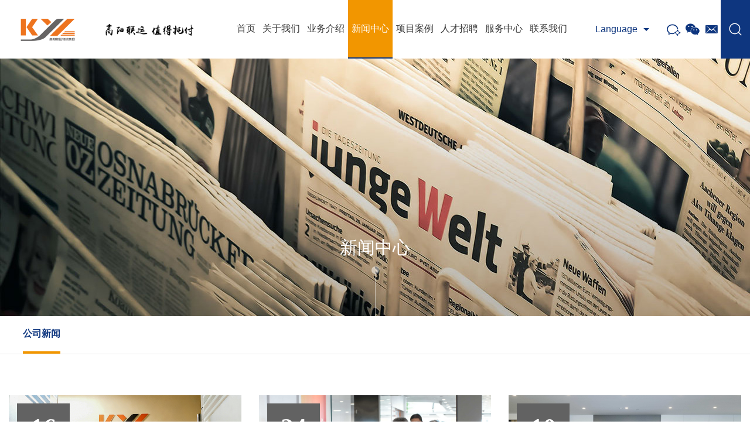

--- FILE ---
content_type: text/html; charset=UTF-8
request_url: http://www.kaoyoung.cn/news.html
body_size: 5954
content:
<!DOCTYPE html>
<html lang="zh-CN">
<head>
    <meta charset="utf-8">
    <meta name="keywords" content="" />
	<meta name="description" content="" />
	<meta name="author" content="博采网络-高端网站建设-https://www.bocweb.cn" />
	<title>新闻中心-高阳</title>
    <meta http-equiv="X-UA-Compatible" content="IE=edge,chrome=1">
    <link href="http://www.kaoyoung.cn/web/static/web/assets/images/favicon.ico" rel="shortcut icon">
    <meta name="renderer" content="webkit">
    <meta name="viewport" content="width=device-width, initial-scale=1.0, user-scalable=no">
   <link rel="stylesheet" href="http://www.kaoyoung.cn/web/static/web/assets/js/bootstrap/css/bootstrap.min.css" type="text/css" media="screen" charset="utf-8">    <link rel="stylesheet" href="http://www.kaoyoung.cn/web/static/web/assets/js/animate.css/animate.min.css" type="text/css" media="screen" charset="utf-8">    <link rel="stylesheet" href="http://www.kaoyoung.cn/web/static/web/assets/js/jquery.fancybox/jquery.fancybox.css" type="text/css" media="screen" charset="utf-8">    <link rel="stylesheet" href="http://www.kaoyoung.cn/web/static/web/assets/js/fullpage/fullpage.min.css" type="text/css" media="screen" charset="utf-8">    <link rel="stylesheet" href="http://www.kaoyoung.cn/web/static/web/assets/js/slick/slick.css" type="text/css" media="screen" charset="utf-8">    <link rel="stylesheet" href="http://www.kaoyoung.cn/web/static/web/assets/fonts/iconfont.css" type="text/css" media="screen" charset="utf-8">    <link rel="stylesheet" href="http://www.kaoyoung.cn/web/static/web/assets/css/style.css" type="text/css" media="screen" charset="utf-8"></head>
<link rel="stylesheet" href="http://www.kaoyoung.cn/web/static/editor/third-party/video-js/video-js.min.css" type="text/css" media="screen" charset="utf-8"><script src="http://www.kaoyoung.cn/web/static/editor/third-party/video-js/video.js" type="text/javascript" charset="utf-8"></script><script src="//api.html5media.info/1.2.2/html5media.min.js"></script>

<body>
    <div class="header">
        <div class="logo">
            <a href="http://www.kaoyoung.cn/"><img src="http://www.kaoyoung.cn/web/static/web/assets/images/logo.png" /></a>
        </div>
        <div class="logo-text">
            <img src="http://www.kaoyoung.cn/web/static/web/assets/images/header-text-in.png" alt="" />
        </div>
        <button class="nav-collapse nav-collapse-xs" id="nav-btn">
            <span class="btn-line"></span>
            <span class="btn-line"></span>
            <span class="btn-line"></span>
        </button>
        <div class="right">
            <div class="find"></div>
            <div class="search-box search-lg">
                <div class="hbg">
                    <form class="search" action="http://www.kaoyoung.cn/search.html" method="get">
                        <p>请输入要搜索的内容</p>
                        <input class="input-text" type="text" placeholder="" id="keywords" name="keywords" />
                        <button class="input-submit" type="submit"></button>
                    </form>
                    <span class="close-btn"></span>
                </div>
            </div>
            <div class="share">
             	<a class="qywechat" href="http://www.kaoyoung.cn/web/upload/2026/01/12/176820417197869t5f3.png" data-fancybox="gallery1"></a>
                <a class="wechat" href="http://www.kaoyoung.cn/web/upload/2025/07/29/175375043106146da3u.jpg" data-fancybox="gallery2"></a>
                   <a class="email" href="https://mail.qiye.163.com/static/login/"></a>
<!--                 <a class="weibo" href="#"></a> -->
            </div>
            <div class="language">
                <a href="#">Language</a>
                <ul>
                    <li><a target="_blank" href="http://en.kaoyoung.cn/">EN</a></li>
                </ul>
            </div>
        </div>
        <div class="nav nav-show">
            <div class="tbl">
                <div class="tbl-cell">
                    <ul class="nav-list1">
                        <li >
                            <a href="http://www.kaoyoung.cn/">首页</a>
                        </li>
                        <li class="more " >
                            <a href="http://www.kaoyoung.cn/about.html">关于我们</a>
                            <ul class="nav-list2">
                                <li><a href="http://www.kaoyoung.cn/about.html">公司简介</a></li>
                                <li><a href="http://www.kaoyoung.cn/about/speech.html">董事长致辞</a></li>
                               <!--<li><a href="http://www.kaoyoung.cn/about/organization.html">组织结构</a></li>  --> 
                                <li><a href="http://www.kaoyoung.cn/about/branch.html">分支机构</a></li>
                                <li><a href="http://www.kaoyoung.cn/about/honor.html">企业荣誉</a></li>
                                <li><a href="http://www.kaoyoung.cn/about/qualifications.html">企业资质</a></li>
                                <li><a href="http://www.kaoyoung.cn/about/culture.html">企业文化</a></li>
                                <li><a href="http://www.kaoyoung.cn/about/partners.html">合作伙伴</a></li>
                            </ul>
                        </li>
                        <li class="more ">
                            <a href="http://www.kaoyoung.cn/business.html">业务介绍</a>
                                                        <ul class="nav-list2">
                                                                                        <li><a href="http://www.kaoyoung.cn/business/58.html">出口业务</a></li>
                                                            <li><a href="http://www.kaoyoung.cn/business/59.html">进口业务</a></li>
                                                            <li><a href="http://www.kaoyoung.cn/business/60.html">项目物流</a></li>
                                                            <li><a href="http://www.kaoyoung.cn/business/61.html">海外物流</a></li>
                                                                                    </ul>
                        </li>
                        <li class="more active">
                            <a href="http://www.kaoyoung.cn/news.html">新闻中心</a>
                                                         <ul class="nav-list2">
                                                                                                    <li><a href="http://www.kaoyoung.cn/news/63.html">公司新闻</a></li>
                                                                                            </ul>
                        </li>
                        <li class="more ">
                            <a href="http://www.kaoyoung.cn/case.html">项目案例</a>
                                                        <ul class="nav-list2">
                                                                                                    <li><a href="http://www.kaoyoung.cn/case/68.html">出口案例</a></li>
                                                                    <li><a href="http://www.kaoyoung.cn/case/69.html">进口案例</a></li>
                                                                                            </ul>
                        </li>
                        <li class="more ">
                            <a href="http://www.kaoyoung.cn/join.html">人才招聘</a>
                            <ul class="nav-list2">
                                <li><a href="http://www.kaoyoung.cn/join.html#talent">人才理念 </a></li>
                                <!--<li><a href="http://www.kaoyoung.cn/join.html#join">招聘信息</a></li>-->
                                <li><a href="https://kaoyoung.zhiye.com/">招聘信息</a></li>
                                <!--<li><a href="http://www.kaoyoung.cn/join/team.html">员工活动</a></li>-->
                            </ul>
                        </li>
                        <li class="more ">
                            <a href="http://www.kaoyoung.cn/booking.html">服务中心</a>
                            <ul class="nav-list2">
                                <li><a href="http://www.kaoyoung.cn/booking.html">在线订舱</a></li>
                                <li><a href="http://www.kaoyoung.cn/booking/complaints.html">投诉渠道</a></li>
                                <li><a href="http://www.kaoyoung.cn/booking/message.html">留言反馈</a></li>
                            </ul>
                        </li>
                        <li >
                            <a href="http://www.kaoyoung.cn/contact.html">联系我们</a>
                        </li>
                    </ul>
                </div>
            </div>
            <!-- <div class="cart-box-xs">
                        <a class="cart-num cart" href="inquiry.html">PANIER<span class="num">0</span></a>
                        </div> -->
            <div class="search-box search-xs">
                <div class="container">
                    <form class="search" action="http://www.kaoyoung.cn/product.html" method="post">
                        <input class="input-text" type="text" placeholder="Search" name="keywords" id="keywords" />
                        <button class="input-submit" type="submit"></button>
                    </form>
                </div>
            </div>
            <span class="search-icon"></span>
            <button class="nav-collapse nav-collapse-1" id="nav-xs-btn">
                <span class="btn-line"></span>
                <span class="btn-line"></span>
                <span class="btn-line"></span>
            </button>
            <div class="nav-2">
                <div class="nav-top">
                    <div class="back-btn back-btn2"></div>
                    <h2>一级标题</h2>
                    <button class="nav-collapse nav-collapse-2" id="nav2-btn">
                        <span class="btn-line"></span>
                        <span class="btn-line"></span>
                        <span class="btn-line"></span>
                    </button>
                </div>
                <div class="content">
                    <ul class="nav2-list2">
                    </ul>
                </div>
            </div>
            <div class="nav-3">
                <div class="nav-top">
                    <div class="back-btn back-btn3"></div>
                    <h2>一级标题</h2>
                    <button class="nav-collapse nav-collapse-2" id="nav2-btn">
                        <span class="btn-line"></span>
                        <span class="btn-line"></span>
                        <span class="btn-line"></span>
                    </button>
                </div>
                <div class="content">
                    <ul class="nav3-list3">
                    </ul>
                </div>
            </div>
        </div>
    </div><div class="banner banner-in">
    <div class="slickbanner">
        <div class="item">
         <img src="http://www.kaoyoung.cn/web/upload/2020/08/27/15984909908198gs0qg.jpg">
        </div>
    </div>
    <div class="text-in wow fadeInUp" data-wow-duration="1s">
        <p>新闻中心</p>
    </div>
</div>
<div class="inside-nav wow fadeInLeft" data-wow-duration="1s">
    <div class="container">
        <div class="nav-wrap">
            <ul>
                                        <li class="active"><a href="http://www.kaoyoung.cn/news/63.html">公司新闻</a></li>
                                    </ul>
        </div>
    </div>
</div>
<div class="wrapper">
    <div class="wrap wrap-news">
        <div class="container">
            <div class="news">
                <div class="row">
                                                    <div class="col-xs-12 col-sm-6 col-md-4 itembox wow fadeInUp" data-wow-duration="1s">
                        <a class="item" href="http://www.kaoyoung.cn/news_show/167.html">
                            <div class="pic">
                                <div class="img-box">
                                    <img class="lazy" data-src="http://www.kaoyoung.cn/web/upload/2025/12/18/17660279649063ha2cf.jpg" width="466" height="290" alt="" />
                                </div>
                                <div class="date">
                                    <b>16</b>
                                    <span>2025-12</span>
                                </div>
                            </div>
                            <div class="note">
                                <b>天地之中通寰宇 商都新府启征程丨高阳联运郑州分公司喜迁新址</b>
                                <p>铁轨纵横通八极，中欧班列贯欧亚。郑州作为国家中心城市，凭借其独特的区位优势和战略地位，已发展成为国内外知名的国际物流枢纽城市。为进一步提升服务能力，高...</p>
                                <span class="more">了解详情>></span>
                            </div>
                        </a>
                    </div>
             	                    <div class="col-xs-12 col-sm-6 col-md-4 itembox wow fadeInUp" data-wow-duration="1s">
                        <a class="item" href="http://www.kaoyoung.cn/news_show/166.html">
                            <div class="pic">
                                <div class="img-box">
                                    <img class="lazy" data-src="http://www.kaoyoung.cn/web/upload/2025/10/24/17612681273918vzzdj.jpg" width="466" height="290" alt="" />
                                </div>
                                <div class="date">
                                    <b>24</b>
                                    <span>2025-10</span>
                                </div>
                            </div>
                            <div class="note">
                                <b>政企同心 共话未来 | 青岛市市南区委书记王锋一行莅临高阳联运座谈交流</b>
                                <p>10月23日，青岛市市南区委书记王锋带领市南区政府副区长隋金秀、市南区发展改革局局长刘晓彬、市南区教育体育局局长管学军、市南区行政审批局局长王静莅临高...</p>
                                <span class="more">了解详情>></span>
                            </div>
                        </a>
                    </div>
             	                    <div class="col-xs-12 col-sm-6 col-md-4 itembox wow fadeInUp" data-wow-duration="1s">
                        <a class="item" href="http://www.kaoyoung.cn/news_show/165.html">
                            <div class="pic">
                                <div class="img-box">
                                    <img class="lazy" data-src="http://www.kaoyoung.cn/web/upload/2025/09/10/17574684910168l7rvz.jpg" width="466" height="290" alt="" />
                                </div>
                                <div class="date">
                                    <b>10</b>
                                    <span>2025-09</span>
                                </div>
                            </div>
                            <div class="note">
                                <b>高阳联运顺利完成商务部委派坦桑尼亚培训班任务，深化中非物流与供应链务实合作</b>
                                <p>9月9日，高阳联运承办商务部援外“坦桑尼亚东非商贸物流产业园综合服务培训班”任务。此次来访的坦桑尼亚代表团成员层级高、领域广，由桑给巴尔卫生部、桑给巴...</p>
                                <span class="more">了解详情>></span>
                            </div>
                        </a>
                    </div>
             	                    <div class="col-xs-12 col-sm-6 col-md-4 itembox wow fadeInUp" data-wow-duration="1s">
                        <a class="item" href="http://www.kaoyoung.cn/news_show/164.html">
                            <div class="pic">
                                <div class="img-box">
                                    <img class="lazy" data-src="http://www.kaoyoung.cn/web/upload/2025/09/04/17569745830935ls30m.jpg" width="466" height="290" alt="" />
                                </div>
                                <div class="date">
                                    <b>04</b>
                                    <span>2025-09</span>
                                </div>
                            </div>
                            <div class="note">
                                <b>铭记历史 开创未来——高阳联运组织全员观看阅兵盛况，将爱国热情化为发展动力</b>
                                <p>9月3日上午，纪念中国人民抗日战争暨世界反法西斯战争胜利80周年大会在北京天安门广场隆重举行。中共中央总书记、国家主席、中央军委主席习近平发表重要讲话...</p>
                                <span class="more">了解详情>></span>
                            </div>
                        </a>
                    </div>
             	                    <div class="col-xs-12 col-sm-6 col-md-4 itembox wow fadeInUp" data-wow-duration="1s">
                        <a class="item" href="http://www.kaoyoung.cn/news_show/163.html">
                            <div class="pic">
                                <div class="img-box">
                                    <img class="lazy" data-src="http://www.kaoyoung.cn/web/upload/2025/08/07/17545319778771cnj2z.jpg" width="466" height="290" alt="" />
                                </div>
                                <div class="date">
                                    <b>28</b>
                                    <span>2025-07</span>
                                </div>
                            </div>
                            <div class="note">
                                <b>高擎智链，阳启新程——高阳联运2025年中总结大会顺利举行</b>
                                <p>2025年7月26日至27日，高阳联运物流集团在青岛崂山风景区举办了2025年中总结大会，各分（子）公司、集团各事业中心各级管理层、优秀员工代表一同参...</p>
                                <span class="more">了解详情>></span>
                            </div>
                        </a>
                    </div>
             	                    <div class="col-xs-12 col-sm-6 col-md-4 itembox wow fadeInUp" data-wow-duration="1s">
                        <a class="item" href="http://www.kaoyoung.cn/news_show/162.html">
                            <div class="pic">
                                <div class="img-box">
                                    <img class="lazy" data-src="http://www.kaoyoung.cn/web/upload/2025/02/24/17403841648839adwdh.jpg" width="466" height="290" alt="" />
                                </div>
                                <div class="date">
                                    <b>24</b>
                                    <span>2025-02</span>
                                </div>
                            </div>
                            <div class="note">
                                <b>高帆逐梦 际会全球——高阳联运物流集团举办2024年总结大会及年终晚宴</b>
                                <p>2月22日，高阳联运物流集团2024年总结大会及年终晚宴在青岛美高梅酒店举行，集团总部全体同事及各分（子）公司管理层相聚于此，共同回顾过去一年的奋斗历...</p>
                                <span class="more">了解详情>></span>
                            </div>
                        </a>
                    </div>
             	                                </div>
            </div>
                      <div class="page wow fadeInUp" data-wow-duration="1s"><a href="#" class="active">1</a>&nbsp;<a href="http://www.kaoyoung.cn/index.php/news/63/2">2</a>&nbsp;<a href="http://www.kaoyoung.cn/index.php/news/63/3">3</a>&nbsp;<a href="http://www.kaoyoung.cn/index.php/news/63/4">4</a>&nbsp;<a href="http://www.kaoyoung.cn/index.php/news/63/5">5</a>&nbsp;<a href="http://www.kaoyoung.cn/index.php/news/63/6">6</a>&nbsp;<a class="arrow next"href="http://www.kaoyoung.cn/index.php/news/63/2">下一页</a>&nbsp;</div>                    </div>
    </div>
</div>
<div class="box box-footer">
    <div class="footer-top">
        <div class="left">
            <img src="http://www.kaoyoung.cn/web/static/web/assets/images/foot-logo.png" alt="" />
            <img src="http://www.kaoyoung.cn/web/static/web/assets/images/header-text-in.png" alt="" />
        </div>
        <div class="right">
            <div class="tel">
<!--                 <p>加盟热线：</p> -->
                <b>+86 532 6860 1588</b>
            </div>
        </div>
    </div>
    <div class="footer-middle">
        <div class="left">
            <div class="footer-nav">
                <ul>
                    <li><a href="http://www.kaoyoung.cn/">首 页 </a></li>
                    <li><a href="http://www.kaoyoung.cn/about.html">关于我们</a></li>
                    <li><a href="http://www.kaoyoung.cn/business.html">业务介绍</a></li>
                    <li><a href="http://www.kaoyoung.cn/news.html">新闻中心</a></li>
                    <li><a href="http://www.kaoyoung.cn/case.html">项目案例</a></li>
                    <li><a href="http://www.kaoyoung.cn/join.html">人才招聘</a></li>
                    <li><a href="http://www.kaoyoung.cn/booking.html">服务中心</a></li>
                    <li><a href="http://www.kaoyoung.cn/contact.html">联系我们</a></li>
                </ul>
            </div>
        </div>
        <div class="right">
            <div class="share">
                <a class="wechat" href="http://www.kaoyoung.cn/web/upload/2025/07/29/175375043106146da3u.jpg" data-fancybox="gallery1"></a>
<!--                 <a class="weibo" href="#"></a> -->
            </div>
            <div class="foot-language">
                <a href="#">中文</a>/<a href="#"> English</a>
            </div>
        </div>
    </div>
          <div class="footer-bottom">
        <div class="left">
            <p style="float:left;">Copyright © 2004-2018<a href="https://beian.miit.gov.cn/#/Integrated/index" target="_blank"> 鲁ICP备11005322号-1</a></p>
			<script type="text/javascript">document.write(unescape("%3Cspan id='cnzz_stat_icon_1279757986'%3E%3C/span%3E%3Cscript src='https://v1.cnzz.com/z_stat.php%3Fid%3D1279757986%26show%3Dpic' type='text/javascript'%3E%3C/script%3E"));</script>
        </div>
        <div class="right">
            <a href="http://www.qdbocweb.com" target="_blank">技术支持：青岛博采网络</a>
        </div>
    </div>
</div>
<div class="loadjs">
    <script src="http://www.kaoyoung.cn/web/static/web/assets/js/jquery-1.11.0.min.js" type="text/javascript" charset="utf-8"></script>    <script src="http://www.kaoyoung.cn/web/static/web/assets/js/slick/slick1.9.js" type="text/javascript" charset="utf-8"></script>    <script src="http://www.kaoyoung.cn/web/static/web/assets/js/jquery.lazyload/jquery.lazyload.min.js" type="text/javascript" charset="utf-8"></script>    <script src="http://www.kaoyoung.cn/web/static/web/assets/js/jquery.fancybox/jquery.fancybox.min.js" type="text/javascript" charset="utf-8"></script>    <script src="http://www.kaoyoung.cn/web/static/web/assets/js/fullpage/scrolloverflow.js" type="text/javascript" charset="utf-8"></script>    <script src="http://www.kaoyoung.cn/web/static/web/assets/js/fullpage/fullpage.min.js" type="text/javascript" charset="utf-8"></script>    <script src="http://www.kaoyoung.cn/web/static/web/assets/js/wow.min.js" type="text/javascript" charset="utf-8"></script>    <script src="http://www.kaoyoung.cn/web/static/web/assets/main.js" type="text/javascript" charset="utf-8"></script><!--     <script src="https://webapi.amap.com/maps?v=1.4.9&key=271b181fd8084aac888d2d9ad337eeae"></script> -->
<!--     <script type="text/javascript"> -->
<!-- //     var map = new AMap.Map('dituContent', { -->
<!-- //         resizeEnable: true, -->
<!-- //         center: [120.391399, 36.071662], -->
<!-- //         zoom: 6, -->
<!-- //         lang: "zh_cn", //可选值：en，zh_en, zh_cn -->
<!-- //         zooms: [3, 13] -->
<!-- //     }); -->
<!-- //     var markerArr = [{ content: "青岛高阳报关有限公司（青岛市黄岛区长江中路216-2幢1305室） ", point: [120.199819, 35.961367] }, { content: "高阳物流天津分公司", point: [117.23038, 39.110323] }, { content: "高阳物流连云港分公司 ", point: [119.381206, 34.75881] }, { content: "高阳物流郑州市分公司 ", point: [113.737621, 34.783846] }, { content: "高阳物流临沂分公司 ", point: [118.345362, 35.061539] }, { content: "青岛高阳报关有限公司（青岛市黄岛区长江中路216-2幢1305室）", point: [120.169644, 36.033018] }, { content: "高阳佳运物流有限公司", point: [120.391399, 36.071662] }]; -->
<!-- //     infoWindow = new AMap.InfoWindow({ offset: new AMap.Pixel(0, -30) }); -->
<!-- //     for (var i = 0, marker; i < markerArr.length; i++) { -->
<!-- //         var marker = new AMap.Marker({ -->
<!-- //             position: markerArr[i].point, -->
<!-- //             map: map -->
<!-- //         }); -->
<!-- //         marker.content = markerArr[i].content; -->
<!-- //         marker.on('click', markerClick); -->
<!-- //         marker.emit('click', { target: marker }); -->
<!-- //     } -->

<!-- //     function markerClick(e) { -->
<!-- //         infoWindow.setContent(e.target.content); -->
<!-- //         infoWindow.open(map, e.target.getPosition()); -->
<!-- //     } -->
<!-- //     initMap(); //创建和初始化地图 -->
<!--     </script> -->
    
     <script src="https://webapi.amap.com/maps?v=1.4.9&key=ckYCDY3hRMBhNPHNoDscLpfBmm8mNU9s"></script>
    <script type="text/javascript">
    var map = new AMap.Map('dituContent', {
        resizeEnable: true,
        center: [120.384811,36.065129],
        zoom: 6,
        lang: "zh_cn", //可选值：en，zh_en, zh_cn
        zooms: [3, 13]
    });
    var markerArr = [
// 			{ content: "青岛高阳报关有限公司（青岛市黄岛区长江中路216-2幢1305室）", point: [120.199819, 35.961367] },
// 			{ content: "高阳（天津）供应链科技有限公司", point: [117.23038, 39.110323] }, 
// 			{ content: "高旸（连云港）供应链管理有限公司", point: [119.374175,34.75078] }, 
// 			{ content: "高阳物流郑州市分公司", point: [113.737621, 34.783846] }, 
// 			{ content: "新疆分公司", point: [87.614531,43.815873] }, 
// 			{ content: "上海分公司", point: [121.510944,31.256484] }, 
// 			{ content: "高阳物流临沂分公司", point: [118.345362, 35.061539] }, 
// 			{ content: "高阳佳运物流有限公司", point: [120.169644, 36.033018] }, 
// 			{ content: "高阳联运物流集团", point: [120.384811,36.065129] },
// 			{ content: "高阳供应链大连公司", point: [121.683213,38.92858] },
			{ content: "高阳报关有限公司（青岛市黄岛区长江中路216-2幢1305室）", point: [120.199819, 35.961367] },
            { content: "高阳天津科技公司", point: [117.23038, 39.110323] }, 
            { content: "连云港供应链管理公司", point: [119.374175,34.75078] }, 
            { content: "郑州分公司", point: [113.737621, 34.783846] }, 
            { content: "新疆分公司", point: [87.614531,43.815873] }, 
            { content: "高阳上海公司", point: [121.510944,31.256484] }, 
            { content: "临沂分公司", point: [118.345362, 35.061539] }, 
            { content: "高阳佳运（集卡陆运、危化品运输业务）", point: [120.169644, 36.033018] }, 
            { content: "高旸佳运（集卡运输、大件运输业务）", point: [120.169644, 36.033018] }, 
            { content: "高阳综合物流园", point: [120.169644, 36.033018] }, 
            { content: "高阳联运物流集团", point: [120.384811,36.065129] },
            { content: "大连分公司", point: [121.683213,38.92858] },
            { content: "宁波分公司", point: [121.592416,29.871875] },
            { content: "越南分公司", point: [108.011319,13.858494] },
						{ content: "深圳分公司", point: [114.057939,22.543527] },
		];
    infoWindow = new AMap.InfoWindow({ offset: new AMap.Pixel(0, -30) });
    for (var i = 0, marker; i < markerArr.length; i++) {
        var marker = new AMap.Marker({
            position: markerArr[i].point,
            map: map
        });
        marker.content = markerArr[i].content;
        marker.on('click', markerClick);
        marker.emit('click', { target: marker });
    }

    function markerClick(e) {
        infoWindow.setContent(e.target.content);
        infoWindow.open(map, e.target.getPosition());
    }
    initMap(); //创建和初始化地图
    </script>
</div>
</body>

</html>

--- FILE ---
content_type: text/css
request_url: http://www.kaoyoung.cn/web/static/web/assets/fonts/iconfont.css
body_size: 15863
content:
@font-face {font-family: "iconfont";
  src: url('iconfont.eot?t=1603702933721'); /* IE9 */
  src: url('iconfont.eot?t=1603702933721#iefix') format('embedded-opentype'), /* IE6-IE8 */
  url('[data-uri]') format('woff2'),
  url('iconfont.woff?t=1603702933721') format('woff'),
  url('iconfont.ttf?t=1603702933721') format('truetype'), /* chrome, firefox, opera, Safari, Android, iOS 4.2+ */
  url('iconfont.svg?t=1603702933721#iconfont') format('svg'); /* iOS 4.1- */
}

.iconfont {
  font-family: "iconfont" !important;
  font-size: 16px;
  font-style: normal;
  -webkit-font-smoothing: antialiased;
  -moz-osx-font-smoothing: grayscale;
}

.icon-qiyeweixin:before {
  content: "\e65b";
}

.icon-dianhua2:before {
  content: "\e626";
}

.icon-weiquanfuwu:before {
  content: "\e659";
}

.icon-dianhua1:before {
  content: "\e625";
}

.icon-weibo:before {
  content: "\e8fd";
}

.icon-close-circle:before {
  content: "\e61a";
}

.icon-dingzhi:before {
  content: "\e619";
}

.icon-haiwaiwuzi:before {
  content: "\e63b";
}

.icon-feiji_huaban:before {
  content: "\e666";
}

.icon-jinkou:before {
  content: "\e694";
}

.icon-shifeiji:before {
  content: "\e6ea";
}

.icon-wuliu:before {
  content: "\e672";
}

.icon-changjiantou:before {
  content: "\e618";
}

.icon-xiayiye-copy:before {
  content: "\e9b8";
}

.icon-arrRoundFill-right-copy:before {
  content: "\e9b9";
}

.icon-next-copy:before {
  content: "\e9ba";
}

.icon-bofang:before {
  content: "\e67f";
}

.icon-left1-copy:before {
  content: "\e9bb";
}

.icon-gouwuche:before {
  content: "\e603";
}

.icon-facebook:before {
  content: "\e615";
}

.icon-weixin:before {
  content: "\e604";
}

.icon-qq:before {
  content: "\e62d";
}

.icon-phone:before {
  content: "\e61c";
}

.icon-yan:before {
  content: "\e63f";
}

.icon-point:before {
  content: "\e643";
}

.icon-youtube:before {
  content: "\e6d7";
}

.icon-gps:before {
  content: "\e63e";
}

.icon-phone2:before {
  content: "\e637";
}

.icon-dizhi:before {
  content: "\e60d";
}

.icon-search:before {
  content: "\e635";
}

.icon-star:before {
  content: "\e60a";
}

.icon-xinfeng:before {
  content: "\e6a4";
}

.icon-message:before {
  content: "\e826";
}

.icon-linkedin:before {
  content: "\e6f0";
}

.icon-instagram:before {
  content: "\e607";
}

.icon-geren:before {
  content: "\e609";
}

.icon-erweima:before {
  content: "\e613";
}

.icon-arrow-top:before {
  content: "\e622";
}

.icon-gotop2:before {
  content: "\e614";
}

.icon-wangwang:before {
  content: "\e61d";
}

.icon-rili:before {
  content: "\e63a";
}

.icon-homebig:before {
  content: "\e6c8";
}

.icon-jiantouyou:before {
  content: "\e673";
}

.icon-next:before {
  content: "\e639";
}

.icon-gotop:before {
  content: "\e60f";
}

.icon-fangdajing:before {
  content: "\e60e";
}

.icon-duihao:before {
  content: "\e624";
}

.icon-icon_video:before {
  content: "\e617";
}

.icon-dingwei:before {
  content: "\e608";
}

.icon-ie:before {
  content: "\e897";
}

.icon-skype:before {
  content: "\e616";
}

.icon-whatsapp:before {
  content: "\e621";
}

.icon-tuite:before {
  content: "\e60b";
}

.icon-arrRoundFill-right:before {
  content: "\e736";
}

.icon-gouwuche1:before {
  content: "\e631";
}

.icon-chuanzhen:before {
  content: "\e606";
}

.icon-whatsapp1:before {
  content: "\e751";
}

.icon-dianhua:before {
  content: "\e638";
}

.icon-google:before {
  content: "\e645";
}

.icon-fax1:before {
  content: "\e64f";
}

.icon-jianhao:before {
  content: "\e623";
}

.icon-left1:before {
  content: "\e61f";
}

.icon-left:before {
  content: "\e601";
}

.icon-pinterest:before {
  content: "\e6f4";
}

.icon-diqiu:before {
  content: "\e620";
}

.icon-plus:before {
  content: "\e6d2";
}

.icon-xinfeng1:before {
  content: "\e72e";
}

.icon-search1:before {
  content: "\e660";
}

.icon-gotop1:before {
  content: "\e605";
}

.icon-shubiao:before {
  content: "\e61e";
}

.icon-fax:before {
  content: "\e653";
}

.icon-prev:before {
  content: "\e6f1";
}

.icon-right:before {
  content: "\e827";
}

.icon-news-r:before {
  content: "\e9b3";
}

.icon-cart:before {
  content: "\e600";
}

.icon-duihuakuang:before {
  content: "\e66b";
}

.icon-chahao:before {
  content: "\e61b";
}

.icon-add:before {
  content: "\e628";
}

.icon-arrow-down:before {
  content: "\e602";
}

.icon-youjiantou1:before {
  content: "\e610";
}

.icon-google1:before {
  content: "\e60c";
}

.icon-arrow-right:before {
  content: "\e72f";
}

.icon-news-l:before {
  content: "\e9b4";
}

.icon-arrow-left:before {
  content: "\e9b5";
}

.icon-xiayiye:before {
  content: "\e646";
}

.icon-instagram2:before {
  content: "\e686";
}

.icon-youjiantou:before {
  content: "\e9b6";
}

.icon-instagram1:before {
  content: "\e612";
}

.icon-zoujiantou1:before {
  content: "\e9b7";
}

.icon-daohang:before {
  content: "\e611";
}

.icon-shouji:before {
  content: "\e627";
}

.icon-youtube1:before {
  content: "\e6fa";
}

.icon-skype1:before {
  content: "\e6b7";
}

.icon-PinterestIcon:before {
  content: "\e629";
}



--- FILE ---
content_type: text/css
request_url: http://www.kaoyoung.cn/web/static/web/assets/css/style.css
body_size: 17461
content:
/**
 * style.less
 * 层叠样式表
 */
.ff
{
    font-family: 'iconfont' !important;
}
@font-face
{
    font-family: 'Agency FB';
    font-weight: normal;
    font-style: normal;

    src: url('../fonts/hinted-AgencyFB-Reg.eot');
    src: local('Agency FB'), local('AgencyFB-Reg'), url('../fonts/hinted-AgencyFB-Reg.eot?#iefix') format('embedded-opentype'), url('../fonts/hinted-AgencyFB-Reg.woff2') format('woff2'), url('../fonts/hinted-AgencyFB-Reg.woff') format('woff'), url('../fonts/hinted-AgencyFB-Reg.ttf') format('truetype'), url('../fonts/hinted-AgencyFB-Reg.svg#AgencyFB-Reg') format('svg');
}
html,
body
{
    position: relative;

    height: 100%;
}
body
{
    font-family: 'Heiti SC', 'Microsoft YaHei', 'WenQuanYi Micro Hei', 'PingFang SC', 'Hiragino Sans GB', Arial, 'Helvetica', 'Helvetica Neue', Helvetica, sans-serif;
    font-size: 14px;
    font-weight: normal;

    color: #333;
    background-color: #fff;

    -webkit-font-smoothing: antialiased;
    -moz-osx-font-smoothing: grayscale;
}
body.fixed
{
    overflow: hidden;
}
.section
{
    background-repeat: no-repeat;
    background-position: center;
    background-size: cover;
}
.container
{
    width: 100%;
}
@media (min-width: 1350px)
{
    .container
    {
        width: 1320px;
    }
}
@media (min-width: 1470px)
{
    .container
    {
        width: 1440px;
    }
}
@media (max-width: 767px)
{
    .col-xs-6:nth-child(2n+1)
    {
        padding-right: 7.5px;
    }
    .col-xs-6:nth-child(2n)
    {
        padding-left: 7.5px;
    }
}
li,
ol,
ul
{
    list-style: none;
}
a
{
    color: inherit;
}
a:hover,
a:link,
a:visited
{
    text-decoration: none;

    color: inherit;
}
input[type=number]
{
    -moz-appearance: textfield;
}
input[type=number]::-webkit-inner-spin-button,
input[type=number]::-webkit-outer-spin-button
{
    margin: 0;

    -webkit-appearance: none;
}
ul
{
    margin: 0;
    padding: 0;
}
button,
input,
textarea
{
    resize: none;

    border: none;
    outline: none;
}
a
{
    text-decoration: none;

    color: inherit;
}
a:hover
{
    text-decoration: none;

    color: inherit;
}
a:visited,
a:link
{
    text-decoration: none;

    color: inherit;
}
.img-box
{
    position: relative;

    display: block;
    overflow: hidden;

    height: 0;
    padding-bottom: 100%;
}
.img-box img
{
    position: absolute;
    top: 0;
    left: 0;

    display: block;

    width: 100%;
    height: 100%;
}
.img-box img[src=''],
.img-box img:not([src])
{
    opacity: 0;
    border: 0;
}
*[data-type='iframe'],
*[data-fancybox],
.slick-slide:focus
{
    outline: none !important;
}
.slick-slide a
{
    outline: none !important;
}
.header-index
{
    position: fixed;
    z-index: 9;
    top: 0;
    left: 0;

    width: 160px;
    height: 100%;
}
@media (max-width: 1199px)
{
    .header-index
    {
        width: 100%;
        height: 60px;
        padding: 0 15px;

        text-align: center;

        background-color: #fff;
    }
}
.header-index .logo
{
    width: 100%;
    height: 41px;
    margin-top: 20px;

    text-align: center;
}
@media (max-width: 1199px)
{
    .header-index .logo
    {
        display: inline-block;

        width: auto;
        height: 41px;
        margin-top: 10px;
        margin-left: 30px;
    }
}
.header-index .logo a
{
    height: 100%;
}
.header-index .logo a img
{
    height: 100%;
}
.header-index .logo-text
{
    margin-top: 50px;

    text-align: center;
}
@media (max-width: 1199px)
{
    .header-index .logo-text
    {
        display: inline-block;

        height: 40px;
        margin: 10px 0 0 10px;
    }
}
.header-index .logo-text img
{
    max-width: 100%;
    padding-bottom: 20px;

    border-bottom: 1px solid #ddd;
}
@media (max-width: 1199px)
{
    .header-index .logo-text img
    {
        height: 40px;
        padding: 0;

        border-bottom: none;
    }
}
.header-index .menu-icon
{
    position: absolute;
    top: 50%;
    left: 0;

    width: 100%;

    cursor: pointer;
    -webkit-transform: translateY(-50%);
        -ms-transform: translateY(-50%);
            transform: translateY(-50%);
    text-align: center;
}
@media (max-width: 1199px)
{
    .header-index .menu-icon
    {
        top: 15px;
        left: 15px;

        display: inline-block;

        width: auto;
        height: 30px;

        -webkit-transform: translateY(0);
            -ms-transform: translateY(0);
                transform: translateY(0);
    }
    .header-index .menu-icon img
    {
        height: 100%;
    }
}
.header-index .search-box
{
    position: fixed;
    z-index: 888;
    top: 100%;
    left: 0;

    display: none;
    overflow: hidden;

    width: 100%;
    height: 100%;
    margin-top: 20px;
    margin-top: 0;
    margin-right: 10px;
    padding: 0 3%;

    background-color: rgba(14, 54, 127, .96);
}
.header-index .search-box .search
{
    line-height: 40px;

    overflow: hidden;
    zoom: 1;

    width: 240px;

    border: 1px solid #dbdbdb;
    border-radius: 40px;
}
.header-index .search-box .search:after
{
    display: block;
    visibility: hidden;
    clear: both;

    height: 0;

    content: '';
}
.header-index .search-box .input-text
{
    float: left;

    height: 38px;
    padding-left: 10%;

    background: none;
}
@media (min-width: 768px)
{
    .header-index .search-box .input-text
    {
        width: 100%;
        padding: 0 50px 0 3%;
    }
}
.header-index .search-box .input-submit
{
    line-height: 36px;

    float: right;

    width: 50px;

    -webkit-animation: fadeInLeft 1s 0s ease both;
            animation: fadeInLeft 1s 0s ease both;

    background: none;
}
.header-index .search-box .input-submit:before
{
    font-family: 'iconfont' !important;
    font-size: 22px;

    content: '\e660';

    color: #fff;
}
@media (min-width: 768px)
{
    .header-index .search-box .input-submit
    {
        position: absolute;
        right: 0;
        bottom: 20px;
    }
}
.header-index .search-box.search-xs
{
    width: 100%;
    margin: 0;

    border-right: 30px solid transparent;
    border-left: 30px solid transparent;
    background: none;
}
@media (min-width: 1200px)
{
    .header-index .search-box.search-xs
    {
        display: none;
    }
}
@media (max-width: 1199px)
{
    .header-index .search-box.search-xs
    {
        position: absolute;
        z-index: 0;
        top: auto;
        right: 0;
        bottom: 0;
        bottom: 30px;

        display: inline-block;

        height: 34px;
    }
}
.header-index .search-box.search-xs.show
{
    z-index: 66;
}
.header-index .search-box.search-xs.show .search
{
    left: 0;
}
.header-index .search-box.search-xs .search
{
    position: absolute;
    z-index: 888;
    top: 0;
    left: 120%;

    width: 100%;

    -webkit-transition: left .3s;
            transition: left .3s;

    border-color: #fff;
    background: #fff;
}
@media (max-width: 360px)
{
    .header-index .search-box.search-xs form .input-text
    {
        width: 74%;
    }
}
@media (max-width: 767px)
{
    .header-index .search-box.search-xs form .input-text
    {
        padding-left: 5%;
    }
}
.header-index .search-box.search-xs .input-submit
{
    line-height: 34px;

    background: #fff;
}
.header-index .search-box.search-xs .input-submit:before
{
    color: #104384;
}
.header-index .search-icon
{
    position: absolute;
    z-index: 10;
    top: 18px;
    left: 15px;

    display: inline-block;

    cursor: pointer;
}
.header-index .search-icon:before
{
    font-family: 'iconfont' !important;
    font-size: 18px;

    content: '\e660';

    color: #0e367f;
}
.header-index .search-lg
{
    top: 0;
}
.header-index .search-lg .logo
{
    margin-top: 20px;
    margin-left: 0;
}
.header-index .search-lg .search
{
    position: absolute;
    top: 50%;
    right: 0;
    left: 0;

    width: 100%;
    max-width: 90%;
    margin: auto;
    padding: 0 10px;

    -webkit-transform: translateY(-50%);
        -ms-transform: translateY(-50%);
            transform: translateY(-50%);

    border: none;
    border-bottom: 1px solid rgba(255, 255, 255, .8);
    border-radius: 0;
}
.header-index .search-lg .search p
{
    margin-bottom: 50px;

    -webkit-animation: zoomIn 1s 0s ease both;
            animation: zoomIn 1s 0s ease both;
    text-align: center;
    letter-spacing: 2px;

    color: #fff;
}
.header-index .search-lg .input-text
{
    font-size: 20px;
    line-height: 30px;

    width: 80%;
    height: 60px;
    padding: 0;
    padding-bottom: 30px;

    -webkit-animation: zoomIn 1s 0s ease both;
            animation: zoomIn 1s 0s ease both;
    text-align: center;

    color: #fff;
}
.header-index .search-lg .close-btn
{
    position: fixed;
    top: 34px;
    right: 18%;

    cursor: pointer;
}
@media (max-width: 1440px)
{
    .header-index .search-lg .close-btn
    {
        right: 8%;
    }
}
.header-index .search-lg .close-btn:before
{
    font-family: 'iconfont' !important;
    font-size: 30px;

    content: '\e61a';

    color: #fff;
}
.header-index .find
{
    font-weight: bold;
    line-height: 120px;

    position: absolute;
    bottom: 0;
    left: 0;

    width: 100%;

    cursor: pointer;
    -webkit-transition: all .4s;
            transition: all .4s;
    text-align: center;

    color: #0e367f;
    background-color: #f8f8f8;
}
@media (max-width: 1199px)
{
    .header-index .find
    {
        line-height: 60px;

        position: relative;
        right: 0;

        display: inline-block;
        float: right;

        width: auto;
        height: 60px;
        margin-left: 0;

        background: none;
    }
}
.header-index .find:before
{
    font-family: 'iconfont';
    font-size: 30px;

    content: '\e660';
}
@media (max-width: 1199px)
{
    .header-index .find:before
    {
        font-size: 20px;
    }
}
.header-index .find:hover
{
    color: #fff;
    background-color: #0e367f;
}
.header-index .header-menu
{
    position: fixed;
    top: 0;
    left: -30%;

    width: 30%;
    height: 100%;

    -webkit-transition: all .6s;
            transition: all .6s;

    background-color: #fff;
}
@media (max-width: 991px)
{
    .header-index .header-menu
    {
        left: -280px;

        width: 280px;
    }
}
.header-index .header-menu .header-top
{
    padding: 20px 5%;

    border-bottom: 1px solid #e5e5e5;
}
@media (max-width: 991px)
{
    .header-index .header-menu .header-top
    {
        padding: 10px 15px;

        text-align: left;
    }
}
.header-index .header-menu .header-top .logo-menu
{
    display: inline-block;

    height: 41px;
    margin-top: 20px;

    vertical-align: middle;
}
@media (max-width: 991px)
{
    .header-index .header-menu .header-top .logo-menu
    {
        margin-top: 0;
    }
}
.header-index .header-menu .header-top .logo-menu a
{
    height: 100%;
}
.header-index .header-menu .header-top .logo-menu a img
{
    height: 100%;
}
.header-index .header-menu .header-top .menu-close
{
    font-size: 30px;
    line-height: 40px;

    display: inline-block;
    float: right;

    margin-top: 20px;

    cursor: pointer;

    color: #0e367f;
}
@media (max-width: 991px)
{
    .header-index .header-menu .header-top .menu-close
    {
        margin-top: 0;
    }
}
.header-index .header-menu .header-top .menu-close:after
{
    font-family: 'iconfont' !important;

    content: '\e61a';
}
.header-index .header-menu .header-top .menu-close:hover
{
    color: #e70012;
}
.header-index .header-menu .header-nav
{
    position: relative;

    height: 100%;

    text-align: center;
}
.header-index .header-menu .header-nav > ul
{
    width: 30%;
    height: 100%;

    border-right: 1px solid #e5e5e5;
}
.header-index .header-menu .header-nav > ul > li
{
    display: block;
}
.header-index .header-menu .header-nav > ul > li > a
{
    font-size: 16px;
    line-height: 30px;

    display: block;

    padding: 30px 15px;
}
@media (max-width: 1470px)
{
    .header-index .header-menu .header-nav > ul > li > a
    {
        padding: 15px;
    }
}
@media (max-width: 991px)
{
    .header-index .header-menu .header-nav > ul > li > a
    {
        font-size: 13px;

        padding: 10px 15px;
    }
}
.header-index .header-menu .header-nav > ul > li.active > a
{
    color: #fff;
    background-color: #0e367f;
}
.header-index .header-menu .header-nav > ul > li.active ul.menu-level2
{
    display: block;
}
.header-index .header-menu .header-nav > ul > li ul.menu-level2
{
    position: absolute;
    top: 5%;
    left: 30%;

    display: none;

    width: 70%;

    text-align: center;
}
.header-index .header-menu .header-nav > ul > li ul.menu-level2 li a
{
    font-size: 16px;
    font-weight: normal;
    line-height: 30px;

    display: block;

    padding: 15px;

    -webkit-transition: all .2s;
            transition: all .2s;
}
@media (max-width: 1470px)
{
    .header-index .header-menu .header-nav > ul > li ul.menu-level2 li a
    {
        padding: 10px 15px;
    }
}
@media (max-width: 991px)
{
    .header-index .header-menu .header-nav > ul > li ul.menu-level2 li a
    {
        font-size: 13px;

        padding: 4px 10px;
    }
}
.header-index .header-menu .header-nav > ul > li ul.menu-level2 li:hover a
{
    color: #fff;
    background-color: #0e367f;
}
.header-index .header-menu .header-share
{
    line-height: 80px;

    position: absolute;
    bottom: 0;
    left: 0;

    width: 100%;

    text-align: right;

    border-top: 1px solid #ddd;
    background-color: #fff;
}
@media (max-width: 991px)
{
    .header-index .header-menu .header-share
    {
        line-height: 30px;
    }
}
.header-index .header-menu .header-share a
{
    font-size: 30px;

    display: inline-block;

    margin-right: 5%;

    color: #0e367f;
    outline: none;
}
@media (max-width: 991px)
{
    .header-index .header-menu .header-share a
    {
        font-size: 20px;
    }
}
.header-index .header-menu .header-share a:after
{
    font-family: 'iconfont' !important;

    content: '\e604';
}
.header-index .header-menu .header-share a.weibo:after
{
    content: '\e8fd';
}
.header-index .header-menu .header-share a.qywechat:after
{
    content: '\e65b';
}
.header-index .header-menu .header-share a.email:after
{
    content: '\e6a4';
}
.header
{
    position: fixed;
    z-index: 10;
    top: 0;

    width: 100%;
    height: 100px;
    padding: 0 0 0 2%;

    -webkit-transition: all .4s;
            transition: all .4s;
    text-align: center;

    background-color: #fff;
}
@media (max-width: 1199px)
{
    .header
    {
        height: 70px;
    }
}
.header .logo
{
    position: relative;

    float: left;

    height: 41px;
    margin-top: 30px;

    -webkit-transition: all .4s;
            transition: all .4s;
}
@media (max-width: 1199px)
{
    .header .logo
    {
        height: 40px;
        margin-top: 15px;
    }
}
.header .logo a
{
    display: block;

    height: 100%;
}
.header .logo img
{
    display: block;

    height: 100%;
}
.header .logo-text
{
    display: inline-block;
    float: left;

    height: 27px;
    margin-top: 36px;
    margin-left: 20px;

    -webkit-transition: all .4s;
            transition: all .4s;
}
@media (max-width: 1600px)
{
    .header .logo-text
    {
        height: 20px;
        margin-top: 40px;
    }
}
@media (max-width: 1199px)
{
    .header .logo-text
    {
        margin-top: 25px;
    }
}
@media (max-width: 767px)
{
    .header .logo-text
    {
        display: none;
    }
}
.header .logo-text img
{
    height: 100%;
}
.header .language
{
    position: relative;

    display: inline-block;
    float: right;

    margin-right: 30px;
}
@media (max-width: 1199px)
{
    .header .language
    {
        margin-right: 14px;
    }
}
.header .language > a
{
    font-size: 16px;
    line-height: 100px;

    display: block;

    -webkit-transition: all .4s;
            transition: all .4s;

    color: #0e367f;
}
@media (max-width: 1199px)
{
    .header .language > a
    {
        line-height: 70px;

        display: none;
    }
}
.header .language > a:after
{
    display: inline-block;

    width: 0;
    height: 0;
    margin-left: 10px;

    content: '';
    vertical-align: middle;

    border-width: 5px 5px 0 5px;
    border-style: solid;
    border-color: #0e367f transparent transparent transparent;
}
.header .language ul
{
    position: absolute;
    top: 80%;

    display: none;

    width: 100%;

    border-radius: 4px;
    background-color: #fff;
    box-shadow: 0 0 10px rgba(51, 51, 51, .1);
}
@media (max-width: 1199px)
{
    .header .language ul
    {
        position: relative;
        top: auto;

        display: block;

        border-radius: 0;
        background: none;
        box-shadow: none;
    }
}
.header .language ul li a
{
    font-size: 16px;
    line-height: 34px;

    display: block;

    -webkit-transition: all .4s;
            transition: all .4s;
}
@media (max-width: 1199px)
{
    .header .language ul li a
    {
        line-height: 70px;

        color: #0e367f;
    }
}
.header .language ul li a:after
{
    display: none;
}
.header .language:hover > a
{
    color: #f29600;
}
.header .language:hover > a:after
{
    border-color: #f29600 transparent transparent transparent;
}
.header .nav-collapse
{
    position: relative;

    display: none;
    float: right;

    width: 40px;
    height: 40px;
    margin-left: 10px;
    padding: 0;

    cursor: pointer;

    background: none;
}
@media (max-width: 1199px)
{
    .header .nav-collapse
    {
        display: block;

        margin-top: 10px;
    }
    .header .nav-collapse.nav-collapse-1
    {
        position: absolute;
        z-index: 9999;
        top: 10px;
        right: 20px;

        display: block;

        margin-top: 10px;

        border: none;
    }
    .header .nav-collapse.nav-collapse-1 .btn-line
    {
        background-color: #fff !important;
    }
}
@media (max-width: 767px)
{
    .header .nav-collapse
    {
        position: absolute;
        top: 15px;
        right: 0;

        margin-top: 0;

        border: none;
    }
}
@media only screen and (min-width: 768px) and (max-width: 991px)
{
    .header .nav-collapse.nav-collapse-xs:hover .btn-line
    {
        background-color: #000;
    }
}
.header .nav-collapse .btn-line
{
    position: absolute;
    left: 50%;

    width: 20px;
    height: 2px;

    -webkit-transition: all .5s ease;
            transition: all .5s ease;
    -webkit-transform: translateX(-50%);
        -ms-transform: translateX(-50%);
            transform: translateX(-50%);

    background-color: #0e367f;
}
.header .nav-collapse .btn-line:nth-child(3),
.header .nav-collapse .btn-line:nth-child(1)
{
    position: absolute;

    display: block;

    width: 20px;
    height: 2px;

    content: '';
    -webkit-transition: all .5s ease;
            transition: all .5s ease;

    background-color: #0e367f;
}
.header .nav-collapse .btn-line:nth-child(1)
{
    top: 35%;
}
.header .nav-collapse .btn-line:nth-child(2)
{
    top: 50%;
}
.header .nav-collapse .btn-line:nth-child(3)
{
    top: 65%;
}
.header .nav-collapse.active
{
    border-color: transparent;
}
.header .nav-collapse.active .btn-line
{
    background-color: #fff;
}
.header .nav-collapse.active .btn-line:nth-child(2)
{
    -webkit-transform: translateX(-50px);
        -ms-transform: translateX(-50px);
            transform: translateX(-50px);

    opacity: 0;
}
.header .nav-collapse.active .btn-line:nth-child(1)
{
    top: 50%;
    left: 50%;

    -webkit-transform: translateX(-50%) rotateZ(45deg);
        -ms-transform: translateX(-50%) rotate(45deg);
            transform: translateX(-50%) rotateZ(45deg);
}
.header .nav-collapse.active .btn-line:nth-child(3)
{
    top: 50%;
    left: 50%;

    -webkit-transform: translateX(-50%) rotateZ(-45deg);
        -ms-transform: translateX(-50%) rotate(-45deg);
            transform: translateX(-50%) rotateZ(-45deg);
}
@media (min-width: 1200px)
{
    .header .nav
    {
        position: relative;

        display: inline-block;
    }
}
@media (max-width: 1199px)
{
    .header .nav
    {
        position: fixed;
        z-index: 9998;
        top: 0;
        left: 0;

        display: none;

        width: 100%;
        height: 100%;
        padding: 0 50px;

        -webkit-transition: left .3s;
                transition: left .3s;
        text-align: left;
        text-align: center;

        background: #fafafa;
        background-color: rgba(51, 51, 51, .9);
    }
    .header .nav .tbl
    {
        display: table;

        width: 100%;
        height: 100%;
    }
    .header .nav .tbl-cell
    {
        display: table-cell;

        height: 100%;

        vertical-align: middle;
    }
}
@media (max-width: 767px)
{
    .header .nav
    {
        width: 100%;
        padding: 30px;
    }
}
.header .nav.left-100
{
    left: -100%;
}
.header .nav.left-200
{
    left: -200%;
}
@media (min-width: 1200px)
{
    .header .nav .nav-list1 li a
    {
        white-space: nowrap;
    }
    .header .nav .nav-list1 > li
    {
        float: left;
    }
    .header .nav .nav-list1 > li > a
    {
        font-size: 16px;
        line-height: 98px;

        position: relative;

        display: inline-block;

        padding: 0 30px;

        -webkit-transition: all .4s;
                transition: all .4s;
        vertical-align: middle;

        color: inherit;
        border-bottom: 2px solid rgba(255, 255, 255, 0);
    }
    .header .nav .nav-list1 > li:hover > a,
    .header .nav .nav-list1 > li.active > a
    {
        color: #fff;
        border-bottom-color: #0e367f;
        background-color: #f29600;
    }
    .header .nav .nav-list1 .nav-list2
    {
        position: absolute;
        z-index: 50;
        top: 100%;

        display: none;

        min-width: 124px;
        height: auto !important;
        padding: 20px 0;

        background-color: rgba(255, 255, 255, .95);
        box-shadow: 0 0 10px 0 rgba(0, 0, 0, .1);
    }
    .header .nav .nav-list1 .nav-list2 li
    {
        list-style: none;
    }
    .header .nav .nav-list1 .nav-list2 li > a
    {
        font-size: 14px;
        line-height: 30px;

        position: relative;
        z-index: 1;

        display: block;

        padding: 0 28px;

        -webkit-transition: -webkit-transform .6s ease;
                transition: -webkit-transform .6s ease;
                transition:         transform .6s ease;
                transition:         transform .6s ease, -webkit-transform .6s ease;

        color: #333;
    }
    .header .nav .nav-list1 .nav-list2 li > a:hover
    {
        text-decoration: underline;

        color: #0e367f;
    }
    .header .nav .nav-list1 .nav-list2 li .pic
    {
        max-width: 260px;
        margin-left: 40px;
    }
    .header .nav .nav-list1 .nav-list2 li .pic img
    {
        max-width: 100%;
    }
    .header .nav .nav-list1 .nav-list2 li .pic .img-box
    {
        padding-bottom: 69.23076923%;
    }
    .header .nav .nav-list1 .nav-list2.pronav-list2
    {
        right: 0;
        left: 0;

        overflow: hidden;

        width: 100%;
        max-width: 1290px;
        margin: auto;
        padding-bottom: 20px;

        border-bottom: 40px solid #fff;
    }
    .header .nav .nav-list1 .nav-list2.pronav-list2 > li
    {
        width: 14.28571429%;
        margin-right: -4px;
        margin-bottom: -999px;
        padding-bottom: 999px;

        border-left: 1px solid #e7e7e7;
    }
    .header .nav .nav-list1 .nav-list2.pronav-list2 > li .pic
    {
        max-width: 130px;
        margin-left: 0;
    }
    .header .nav .nav-list1 .nav-list2.pronav-list2 > li h4
    {
        font-size: 13px;
        font-weight: bold;

        margin-top: 24px;
    }
    .header .nav .nav-list1 .nav-list3
    {
        position: absolute;
        left: 100%;

        display: none;

        margin-top: -44px;
        padding: 20px 0;

        background-color: rgba(255, 255, 255, .95);
        box-shadow: 0 0 10px 0 rgba(0, 0, 0, .1);
    }
    .header .nav .nav-list1 .nav-list3 li > a
    {
        font-size: 12px;
        line-height: 2;
    }
}
@media (min-width: 1200px) and (max-width: 1700px)
{
    .header .nav .nav-list1 > li > a
    {
        padding: 0 14px;
    }
}
@media (min-width: 1200px) and (max-width: 1400px)
{
    .header .nav .nav-list1 > li > a
    {
        padding: 0 10px;
    }
}
@media (min-width: 1200px) and (max-width: 1300px)
{
    .header .nav .nav-list1 > li > a
    {
        padding: 0 6px;
    }
}
@media (min-width: 1200px) and (max-width: 1199px)
{
    .header .nav .nav-list1 .nav-list2 li .pic
    {
        display: none;
    }
}
@media (max-width: 1199px)
{
    .header .nav .nav-list1
    {
        margin: 20px 0;

        opacity: 0;
    }
    .header .nav .nav-list1 > li
    {
        -webkit-transform: translateX(-25px);
            -ms-transform: translateX(-25px);
                transform: translateX(-25px);

        opacity: 0;
    }
    .header .nav .nav-list1 > a
    {
        font-size: 20px;

        color: #fff;
    }
}
@media (max-width: 1199px)
{
    .header .nav .nav-list2,
    .header .nav .nav-list3
    {
        display: none;
    }
    .header .nav .nav-list2 a,
    .header .nav .nav-list3 a
    {
        font-size: 16px;
        line-height: 2;

        margin-top: 5px;

        color: #fff;
    }
}
.header .nav .nav-list2 a,
.header .nav .nav-list3 a
{
    display: block;
}
@media (max-height: 580px)
{
    .header .nav .nav-list2 a,
    .header .nav .nav-list3 a
    {
        margin-top: 0;
    }
}
.header .nav-2,
.header .nav-3
{
    display: none;
}
@media (max-width: 1199px)
{
    .header .nav-2,
    .header .nav-3
    {
        position: absolute;
        z-index: 9999;
        top: 0;

        display: block;
        overflow: hidden;

        width: 100%;
        height: 100%;
        padding: 20px;

        -webkit-transition: left .3s;
                transition: left .3s;
        text-align: left;
        text-align: center;

        color: #fff;
        background: #fafafa;
        background-color: rgba(51, 51, 51, .9);
    }
}
.header .nav-2 .nav-top,
.header .nav-3 .nav-top
{
    display: -webkit-box;
    display: -webkit-flex;
    display: -ms-flexbox;
    display:         flex;

    -webkit-box-align: center;
    -webkit-align-items: center;
    -ms-flex-align: center;
            align-items: center;
    -webkit-box-pack: justify;
    -webkit-justify-content: space-between;
    -ms-flex-pack: justify;
            justify-content: space-between;
}
.header .nav-2 .nav-top .back-btn:before,
.header .nav-3 .nav-top .back-btn:before
{
    font-family: 'iconfont';
    font-size: 26px;

    content: '\e9b5';
}
.header .nav-2 .nav-top h2,
.header .nav-3 .nav-top h2
{
    font-size: 30px;

    margin: 0;

    text-transform: uppercase;
}
@media (max-width: 767px)
{
    .header .nav-2 .nav-top h2,
    .header .nav-3 .nav-top h2
    {
        font-size: 18px;

        width: 100%;
    }
}
.header .nav-2 .nav-top .nav-collapse-2,
.header .nav-3 .nav-top .nav-collapse-2
{
    margin: 0;
}
.header .nav-2 .nav-top .nav-collapse-2 .btn-line,
.header .nav-3 .nav-top .nav-collapse-2 .btn-line
{
    background-color: #fff;
}
.header .nav-2 .content,
.header .nav-3 .content
{
    overflow: auto;

    height: 80%;
    margin-top: 12%;
}
@media (max-width: 767px)
{
    .header .nav-2 .content ul,
    .header .nav-3 .content ul
    {
        padding: 0 15px;
    }
}
.header .nav-2 .content ul li,
.header .nav-3 .content ul li
{
    font-size: 16px;
    line-height: 50px;

    margin: 25px 0;

    text-align: left;
}
@media (max-width: 767px)
{
    .header .nav-2 .content ul li,
    .header .nav-3 .content ul li
    {
        margin: 0;
    }
}
.header .nav-2 .content ul li.more,
.header .nav-3 .content ul li.more
{
    position: relative;
}
.header .nav-2 .content ul li.more:after,
.header .nav-3 .content ul li.more:after
{
    font-family: 'iconfont' !important;
    font-size: 16px;

    position: absolute;
    top: 50%;
    right: 0;

    content: '\e72f';
    -webkit-transform: translateY(-50%);
        -ms-transform: translateY(-50%);
            transform: translateY(-50%);

    color: #fff;
}
.header .nav-2 .content ul li a,
.header .nav-3 .content ul li a
{
    display: block;
}
.header .nav-2
{
    left: 100%;
}
.header .nav-3
{
    left: 200%;
}
.header .nav-3 .content ul li
{
    font-size: 19px;
}
.header .fade-out ul
{
    text-align: left;
}
@media only screen and (min-width: 768px) and (max-width: 1199px)
{
    .header .fade-out ul
    {
        padding: 0 5%;
    }
}
@media (max-width: 1199px)
{
    .header .fade-out ul .pic
    {
        display: none !important;
    }
}
@media (max-width: 1199px)
{
    .header .fade-out ul.nav-list1
    {
        opacity: 1;
    }
    .header .fade-out ul.nav-list1 a
    {
        color: #fff;
    }
    .header .fade-out ul.nav-list1 > li
    {
        position: relative;

        margin: 20px 0;
    }
    .header .fade-out ul.nav-list1 > li.act
    {
        -webkit-transition: all .4s;
                transition: all .4s;
        -webkit-transform: translateX(0);
            -ms-transform: translateX(0);
                transform: translateX(0);

        opacity: 1;
    }
    .header .fade-out ul.nav-list1 > li.more:after
    {
        font-family: 'iconfont';
        font-size: 18px;

        position: absolute;
        top: 50%;
        right: 0;

        margin-top: -14px;

        content: '\e72f';

        color: #fff;
    }
    .header .fade-out ul.nav-list1 > li > a
    {
        font-size: 20px;
        line-height: 2.5;

        display: block;

        text-transform: uppercase;
    }
    .header .fade-out ul.nav-list1 .nav-list2 > li > a
    {
        font-size: 20px;
    }
}
@media (max-width: 1199px) and (max-width: 767px)
{
    .header .fade-out ul.nav-list1 > li
    {
        margin: 0;
    }
}
@media (max-width: 1199px) and (max-height: 768px)
{
    .header .fade-out ul.nav-list1 .nav-list2 > li > a
    {
        font-size: 18px;
    }
}
@media (max-width: 1199px) and (max-width: 480px)
{
    .header .fade-out ul.nav-list1 .nav-list2 > li > a
    {
        font-size: 14px;
    }
}
.header .fade-out ul.nav2-list2 h4
{
    font-size: 20px;
    line-height: 50px;
}
.header .xs-language
{
    position: absolute;
    z-index: 9;
    bottom: 30px;
    left: 35px;
}
@media (min-width: 1200px)
{
    .header .xs-language
    {
        display: none;
    }
}
.header .xs-language a
{
    font-size: 16px;

    color: #fff;
}
.header .xs-language span
{
    margin: 0 5px;

    color: #fff;
}
.header .search-box
{
    position: fixed;
    z-index: 888;
    top: 100%;
    left: 0;

    display: none;
    overflow: hidden;

    width: 100%;
    height: 100%;
    margin-top: 20px;
    margin-top: 0;
    margin-right: 10px;
    padding: 0 3%;

    background-color: rgba(51, 51, 51, .9);
}
.header .search-box .search
{
    line-height: 40px;

    overflow: hidden;
    zoom: 1;

    width: 240px;

    border: 1px solid #dbdbdb;
    border-radius: 40px;
}
.header .search-box .search:after
{
    display: block;
    visibility: hidden;
    clear: both;

    height: 0;

    content: '';
}
.header .search-box .input-text
{
    float: left;

    height: 38px;
    padding-left: 10%;

    background: none;
}
@media (min-width: 768px)
{
    .header .search-box .input-text
    {
        width: 100%;
        padding: 0 50px 0 3%;
    }
}
.header .search-box .input-submit
{
    line-height: 36px;

    float: right;

    width: 50px;

    -webkit-animation: fadeInLeft 1s 0s ease both;
            animation: fadeInLeft 1s 0s ease both;

    background: none;
}
.header .search-box .input-submit:before
{
    font-family: 'iconfont' !important;
    font-size: 22px;

    content: '\e660';

    color: #fff;
}
@media (min-width: 768px)
{
    .header .search-box .input-submit
    {
        position: absolute;
        right: 0;
        bottom: 20px;
    }
}
.header .search-box.search-xs
{
    width: 100%;
    margin: 0;

    border-right: 30px solid transparent;
    border-left: 30px solid transparent;
    background: none;
}
@media (min-width: 1200px)
{
    .header .search-box.search-xs
    {
        display: none;
    }
}
@media (max-width: 1199px)
{
    .header .search-box.search-xs
    {
        position: absolute;
        z-index: 0;
        top: auto;
        right: 0;
        bottom: 0;
        bottom: 30px;

        display: inline-block;

        height: 34px;
    }
}
.header .search-box.search-xs.show
{
    z-index: 66;
}
.header .search-box.search-xs.show .search
{
    left: 0;
}
.header .search-box.search-xs .search
{
    position: absolute;
    z-index: 888;
    top: 0;
    left: 120%;

    width: 100%;

    -webkit-transition: left .3s;
            transition: left .3s;

    border-color: #fff;
    background: #fff;
}
@media (max-width: 360px)
{
    .header .search-box.search-xs form .input-text
    {
        width: 74%;
    }
}
@media (max-width: 767px)
{
    .header .search-box.search-xs form .input-text
    {
        padding-left: 5%;
    }
}
.header .search-box.search-xs .input-submit
{
    line-height: 34px;

    background: #fff;
}
.header .search-box.search-xs .input-submit:before
{
    color: #104384;
}
.header .search-icon
{
    position: absolute;
    z-index: 10;
    top: 18px;
    left: 15px;

    display: inline-block;
    display: none;

    cursor: pointer;
}
.header .search-icon:before
{
    font-family: 'iconfont' !important;
    font-size: 18px;

    content: '\e660';

    color: #0e367f;
}
.header .search-lg
{
    top: 0;
}
.header .search-lg .logo
{
    margin-top: 20px;
    margin-left: 0;
}
.header .search-lg .search
{
    position: absolute;
    top: 50%;
    right: 0;
    left: 0;

    width: 90%;
    max-width: 800px;
    margin: auto;

    -webkit-transform: translateY(-50%);
        -ms-transform: translateY(-50%);
            transform: translateY(-50%);

    border: none;
    border-bottom: 1px solid #fff;
    border-radius: 0;
}
.header .search-lg .search p
{
    margin-bottom: 50px;

    -webkit-animation: zoomIn 1s 0s ease both;
            animation: zoomIn 1s 0s ease both;
    text-align: center;
    letter-spacing: 2px;

    color: #fff;
}
.header .search-lg .input-text
{
    font-size: 16px;
    line-height: 30px;

    width: 80%;
    height: 60px;
    padding: 0 10px;
    padding-bottom: 30px;

    -webkit-animation: zoomIn 1s 0s ease both;
            animation: zoomIn 1s 0s ease both;

    color: #fff;
}
.header .search-lg input::-webkit-input-placeholder,
.header .search-lg textarea::-webkit-input-placeholder
{
    color: #fff;
}
.header .search-lg input:-o-placeholder,
.header .search-lg textarea:-o-placeholder
{
    color: #fff;
}
.header .search-lg input::-moz-placeholder,
.header .search-lg textarea::-moz-placeholder
{
    color: #fff;
}
.header .search-lg input:-ms-input-placeholder,
.header .search-lg textarea:-ms-input-placeholder
{
    color: #fff;
}
.header .search-lg input:focus::-webkit-input-placeholder,
.header .search-lg textarea:focus::-webkit-input-placeholder
{
    color: #fff;
}
.header .search-lg input:focus::-o-placeholder,
.header .search-lg textarea:focus::-o-placeholder
{
    color: #fff;
}
.header .search-lg input:focus::-moz-placeholder,
.header .search-lg textarea:focus::-moz-placeholder
{
    color: #fff;
}
.header .search-lg input:focus::-ms-input-placeholder,
.header .search-lg textarea:focus::-ms-input-placeholder
{
    color: #fff;
}
.header .search-lg .close-btn
{
    position: fixed;
    top: 34px;
    right: 18%;

    cursor: pointer;
}
@media (max-width: 1440px)
{
    .header .search-lg .close-btn
    {
        right: 8%;
    }
}
.header .search-lg .close-btn:before
{
    font-size: 20px;

    content: '\2716';

    color: #fff;
}
.header .right
{
    float: right;
}
@media (max-width: 1199px)
{
    .header .right
    {
        margin-left: 0;
    }
}
.header .right .share
{
    display: inline-block;
    float: right;
}
.header .right .share a
{
    font-size: 30px;
    line-height: 100px;

    display: inline-block;

    margin-right: 30px;

    -webkit-transition: all .4s;
            transition: all .4s;

    color: #0e367f;
    outline: none;
}
@media (max-width: 1470px)
{
    .header .right .share a
    {
        font-size: 24px;

        margin-right: 4px;
    }
}
@media (max-width: 1199px)
{
    .header .right .share a
    {
        line-height: 70px;
    }
}
@media (max-width: 991px)
{
    .header .right .share a
    {
        font-size: 20px;
    }
}
@media (max-width: 767px)
{
    .header .right .share a
    {
        font-size: 20px;

        margin-right: 10px;
    }
}
.header .right .share a:after
{
    font-family: 'iconfont' !important;

    content: '\e604';
}
.header .right .share a.weibo:after
{
    content: '\e8fd';
}
.header .right .share a.qywechat:after
{
    font-size: 26px;

    content: '\e65b';
}
@media (max-width: 1470px)
{
    .header .right .share a.qywechat:after
    {
        font-size: 20px;
    }
}
.header .right .share a.email:after
{
    content: '\e6a4';
}
.header .right .share a:hover
{
    color: #f29600;
}
.header .find
{
    line-height: 100px;

    float: right;

    width: 100px;
    height: 100px;

    cursor: pointer;
    -webkit-transition: all .4s;
            transition: all .4s;
    text-align: center;

    color: #fff;
    background-color: #0e367f;
}
@media (max-width: 1400px)
{
    .header .find
    {
        width: 50px;
    }
}
@media (max-width: 1199px)
{
    .header .find
    {
        line-height: 70px;

        height: 70px;

        color: #0e367f;
        background: none;
    }
}
@media (max-width: 767px)
{
    .header .find
    {
        width: auto;
        margin-right: 40px;
    }
}
.header .find::before
{
    font-family: 'iconfont';
    font-size: 30px;

    content: '\e660';
}
@media (max-width: 1400px)
{
    .header .find::before
    {
        font-size: 24px;
    }
}
@media (max-width: 767px)
{
    .header .find::before
    {
        font-size: 20px;
    }
}
.header .find:hover
{
    background-color: #f29600;
}
.header.fixed-header
{
    box-shadow: 0 0 10px rgba(0, 0, 0, .15);
}
@media (min-width: 1200px)
{
    .header.fixed-header
    {
        height: 70px;
    }
    .header.fixed-header .logo
    {
        margin-top: 15px;
    }
    .header.fixed-header .logo-text
    {
        margin-top: 21px;
    }
    .header.fixed-header .nav .nav-list1 > li > a
    {
        line-height: 68px;
    }
    .header.fixed-header .find
    {
        line-height: 70px;

        height: 70px;
    }
    .header.fixed-header .language a
    {
        line-height: 70px;
    }
    .header.fixed-header .share a
    {
        line-height: 70px;
    }
}
@media (min-width: 1200px) and (max-width: 1600px)
{
    .header.fixed-header .logo-text
    {
        margin-top: 28px;
    }
}
.online-wrap .btn
{
    line-height: 36px;

    position: fixed;
    z-index: 8;
    bottom: 55px;
    left: 5px;

    width: 40px;
    height: 40px;
    padding: 0;

    -webkit-transform-origin: center center;
        -ms-transform-origin: center center;
            transform-origin: center center;
    text-align: center;

    border-radius: 0;
    background-color: rgba(0, 0, 0, .7);
}
@media (min-width: 992px)
{
    .online-wrap .btn
    {
        display: none;
    }
}
.online-wrap .btn:before
{
    font-family: 'iconfont' !important;
    font-size: 18px;

    display: inline-block;

    content: '\e6d2';
    -webkit-transition: -webkit-transform .3s;
            transition: -webkit-transform .3s;
            transition:         transform .3s;
            transition:         transform .3s, -webkit-transform .3s;

    color: #fff;
}
.online-wrap .btn.active:before
{
    -webkit-transform: rotateZ(225deg);
        -ms-transform: rotate(225deg);
            transform: rotateZ(225deg);
}
.online-wrap .code-pic
{
    position: fixed;
    z-index: 101;
    bottom: 180px;
    left: 45px;

    display: none;

    max-width: 120px;
}
.online-wrap .code-pic .pic-box
{
    padding: 5px;

    background-color: #fff;
}
.online-wrap .code-pic img
{
    display: block;

    max-width: 100%;
}
.online-wrap .online
{
    position: fixed;
    z-index: 8;
    top: 50%;
    left: 0;

    -webkit-transition: left .3s;
            transition: left .3s;
    -webkit-transform: translateY(-50%);
        -ms-transform: translateY(-50%);
            transform: translateY(-50%);
    text-align: center;
}
@media (max-width: 991px)
{
    .online-wrap .online
    {
        top: auto;
        bottom: 100px;
        left: -60px;

        -webkit-transform: translateY(0%);
            -ms-transform: translateY(0%);
                transform: translateY(0%);
    }
    .online-wrap .online.active
    {
        left: 0;
    }
}
.online-wrap .online a
{
    line-height: 60px;

    position: relative;

    display: block;

    width: 60px;
    height: 60px;
    margin: 2px auto;
    padding: 0;

    -webkit-transition: all .4s;
            transition: all .4s;
    text-align: center;

    border-radius: 6px;
    background-color: #0e367f;
}
.online-wrap .online a:before
{
    font-size: 30px;

    color: #fff;
}
@media (min-width: 992px)
{
    .online-wrap .online a:hover
    {
        background-color: rgba(215, 1, 13, .7);
    }
}
@media (max-width: 767px)
{
    .online-wrap .online a
    {
        line-height: 40px;

        width: 40px;
        height: 40px;
    }
    .online-wrap .online a:before
    {
        font-size: 20px;
    }
}
@media (min-width: 992px)
{
    .online-wrap .online .icon-phone:hover .phone-num
    {
        left: 100%;
    }
}
.online-wrap .online .icon-phone .phone-num
{
    position: absolute;
    z-index: -1;
    top: 0;
    left: -300px;

    padding-right: 5px;

    -webkit-transition: left .3s;
            transition: left .3s;
    white-space: nowrap;
}
.online-wrap .online .icon-phone .phone-num p
{
    margin: 0;
    padding: 0 10px;

    color: #fff;
    background-color: #2b2184;
    box-shadow: 0 0 6px 0 rgba(0, 0, 0, .12);
}
.online-wrap .online .code .mask
{
    position: absolute;
    z-index: 10;
    top: 0;
    left: 100%;

    display: none;

    width: 130px;
    height: 130px;
    padding-left: 5px;
}
.online-wrap .online .code .mask .mask-box
{
    border: 1px solid #e5e5e5;
    background-color: #fff;
}
.online-wrap .online .code .mask img
{
    display: block;

    width: 100%;
}
.online-wrap .online .code .mask p
{
    font-size: 13px;
    line-height: 16px;

    margin: 5px 0 8px 0;

    color: #888;
}
.online-wrap .online .sale
{
    width: 158px;
    margin-bottom: 30px;
}
@media (max-width: 991px)
{
    .online-wrap .online .sale
    {
        width: 50px;
    }
}
.online-wrap .online .sale a
{
    width: 158px;
    height: 162px;

    background: none;
}
@media (max-width: 991px)
{
    .online-wrap .online .sale a
    {
        width: 50px;
        height: 50px;
    }
}
.online-wrap .online .sale img
{
    max-width: 100%;
}
.online-wrap .icon-qq:before
{
    font-family: 'iconfont' !important;

    content: '\e62d';
}
.online-wrap .icon-weixin:before
{
    font-family: 'iconfont' !important;

    content: '\e604';
}
.online-wrap .icon-message:before
{
    font-family: 'iconfont' !important;

    content: '\e6a4';
}
.online-wrap .icon-email:before
{
    font-family: 'iconfont' !important;

    content: '\e6a4';
}
.online-wrap .icon-skype:before
{
    font-family: 'iconfont' !important;

    content: '\e6b7';
}
.online-wrap .icon-whatsapp:before
{
    font-family: 'iconfont' !important;

    content: '\e751';
}
.online-wrap .icon-phone:before
{
    font-family: 'iconfont' !important;

    content: '\e640';
}
.online-wrap .icon-arrow-top:before
{
    font-family: 'iconfont' !important;

    content: '\e614';
}
.banner
{
    font-size: 0;

    position: relative;
    z-index: 2;

    overflow: hidden;

    width: 100%;

    letter-spacing: -8px;
}
@media (max-width: 1199px)
{
    .banner
    {
        padding-top: 60px;
    }
}
.banner img
{
    display: block;
}
@media (min-width: 1200px)
{
    .banner img
    {
        position: absolute;
        top: 50%;
        left: 50%;
    }
}
@media (max-width: 1199px)
{
    .banner img
    {
        width: 100%;
    }
}
@media (max-width: 767px)
{
    .banner img
    {
        width: 110%;
        margin-left: -5%;
    }
}
.banner .slick
{
    font-size: 0;

    position: relative;

    letter-spacing: -8px;
}
.banner .slick-dots
{
    position: absolute;
    bottom: 30px;
    left: 50%;

    -webkit-transform: translateX(-50%);
        -ms-transform: translateX(-50%);
            transform: translateX(-50%);
    text-align: center;
}
@media (max-width: 767px)
{
    .banner .slick-dots
    {
        bottom: 5%;

        display: none;
    }
}
.banner .slick-dots li
{
    display: inline-block;

    width: 8px;
    height: 8px;
    margin: 0 8px;

    cursor: pointer;
    -webkit-transition: .3s;
            transition: .3s;

    opacity: .3;
    border: 1px solid #fff;
    border-radius: 8px;
    background: none;
}
@media (max-width: 480px)
{
    .banner .slick-dots li
    {
        margin: 0 3px;
    }
}
.banner .slick-dots li button
{
    display: none;
}
.banner .slick-dots li:hover,
.banner .slick-dots li.slick-active
{
    opacity: 1;
    background-color: #fff;
}
.banner .item
{
    position: relative;

    display: block;
    overflow: hidden;
}
.banner .slick-arrow
{
    font-size: 20px;
    line-height: 50px;

    position: absolute;
    z-index: 20;
    top: 50%;

    display: block;

    width: 50px;
    height: 50px;
    padding: 0;

    -webkit-transition: .3s;
            transition: .3s;
    -webkit-transform: translateY(-50%);
        -ms-transform: translateY(-50%);
            transform: translateY(-50%);

    opacity: .27;
    color: #fff;
    border-radius: 50%;
    background: none;
    background-color: #333;
}
.banner .slick-arrow:before
{
    font-family: 'iconfont' !important;
    font-style: normal;

    letter-spacing: 0;

    -webkit-font-smoothing: antialiased;
    -moz-osx-font-smoothing: grayscale;
}
@media (min-width: 1200px)
{
    .banner .slick-arrow:before:hover
    {
        opacity: .8;
    }
}
.banner .slick-prev
{
    left: 2.60416667%;
}
.banner .slick-prev:before
{
    content: '\e9b5';
}
.banner .slick-next
{
    right: 2.60416667%;
}
.banner .slick-next:before
{
    content: '\e72f';
}
.banner-in
{
    padding-top: 100px;
}
@media (max-width: 1199px)
{
    .banner-in
    {
        padding-top: 70px;
    }
}
@media (min-width: 1200px)
{
    .banner-in img
    {
        position: relative;
        top: 0;
        left: 0;
    }
}
@media (max-width: 1199px)
{
    .banner-in img
    {
        left: -50%;

        width: 200%;
    }
}
.banner-in .text-in
{
    position: absolute;
    bottom: -10px;
    left: 0;

    width: 100%;

    text-align: center;

    color: #fff;
}
@media (max-width: 991px)
{
    .banner-in .text-in
    {
        bottom: -40px;
    }
}
.banner-in .text-in p
{
    font-size: 30px;

    letter-spacing: 0;
}
@media (max-width: 991px)
{
    .banner-in .text-in p
    {
        font-size: 20px;
    }
}
.banner-in .text-in p:after
{
    display: block;

    width: 14px;
    height: 86px;
    margin: 0 auto;
    margin-top: 10px;

    content: '';

    background: url(../images/banner-icon.png) no-repeat;
}
.banner-in .text-business
{
    position: absolute;
    top: 50%;
    left: 0;

    width: 100%;

    -webkit-transform: translateY(-50%);
        -ms-transform: translateY(-50%);
            transform: translateY(-50%);
    letter-spacing: 0;

    color: #fff;
}
.banner-in .text-business b
{
    font-size: 46px;
    line-height: 1;

    display: block;
}
@media (max-width: 991px)
{
    .banner-in .text-business b
    {
        font-size: 24px;
    }
}
.banner-in .text-business p
{
    font-size: 40px;
    line-height: 1;

    margin: 4px 0 0 0;
}
@media (max-width: 991px)
{
    .banner-in .text-business p
    {
        font-size: 20px;
    }
}
.banner-in .text-business p:after
{
    display: block;

    width: 80px;
    height: 4px;
    margin-top: 14px;

    content: '';

    background-color: #fff;
}
.banner .text
{
    position: absolute;
    z-index: 8;
    top: 50%;
    left: 0;

    width: 100%;

    -webkit-transform: translateY(-50%);
        -ms-transform: translateY(-50%);
            transform: translateY(-50%);
    text-align: right;
}
.banner .text .note
{
    display: inline-block;

    text-align: left;
    letter-spacing: 0;

    color: #fff;
}
.banner .text .note h3
{
    font-size: 42px;
}
@media (max-width: 991px)
{
    .banner .text .note h3
    {
        font-size: 30px;
    }
}
@media (max-width: 767px)
{
    .banner .text .note h3
    {
        font-size: 16px;
    }
}
.banner .text .note h3 span
{
    line-height: 30px;

    display: inline-block;

    padding: 15px 18px;

    background-color: #0e367f;
}
@media (max-width: 991px)
{
    .banner .text .note h3 span
    {
        padding: 10px;
    }
}
.banner .text .note h3 b
{
    font-weight: normal;
    line-height: 30px;

    display: inline-block;

    padding: 15px 18px;

    background-color: #f29600;
}
@media (max-width: 991px)
{
    .banner .text .note h3 b
    {
        padding: 10px;
    }
}
.banner .text .note p
{
    font-family: 'Agency FB';
    font-size: 34px;
    line-height: 1.47058824;

    margin: 8px 0 0 0;

    color: #fff;
}
@media (max-width: 991px)
{
    .banner .text .note p
    {
        font-size: 16px;
    }
}
.banner .text-2 .note h3 b
{
    background-color: #b20500;
}
.banner .text-3 .note h3 b
{
    background-color: #b20500;
}
.banner .text-4
{
    text-align: left;
}
.banner .slick-current .text h3,
.banner .slick-current .text p
{
    -webkit-animation: fadeInRight 1s 0s ease both;
            animation: fadeInRight 1s 0s ease both;
}
.banner .slick-current .text-4 h3,
.banner .slick-current .text-4 p
{
    -webkit-animation: fadeInLeft 1s 0s ease both;
            animation: fadeInLeft 1s 0s ease both;
}
.title:after
{
    font-family: 'iconfont' !important;
    font-size: 30px;
    line-height: 1;

    content: '\e63b';

    color: #0e367f;
}
.title b
{
    font-size: 34px;
    line-height: 1;

    display: block;
}
@media (max-width: 1199px)
{
    .title b
    {
        font-size: 24px;
    }
}
.title p
{
    font-size: 20px;
    line-height: 30px;

    margin: 10px 0 0 0;

    text-transform: uppercase;

    color: #a6a6a6;
}
@media (max-width: 1199px)
{
    .title p
    {
        font-size: 16px;
    }
}
.box
{
    position: relative;

    overflow: hidden;
}
@media (max-width: 1199px)
{
    .box
    {
        padding: 60px 0;
    }
}
.section
{
    background-size: cover;
}
.header-open .header-menu
{
    left: 0;
}
.index-body
{
    -webkit-transition: all 1s;
            transition: all 1s;
}
.index-wrap
{
    padding-left: 160px;

    -webkit-transition: all 1s;
            transition: all 1s;
}
@media (max-width: 1199px)
{
    .index-wrap
    {
        padding: 0;
    }
}
.box-about
{
    padding-bottom: 25px;

    text-align: right;
}
@media (max-width: 991px)
{
    .box-about
    {
        padding-bottom: 60px;
    }
}
.box-about .text
{
    position: relative;

    display: inline-block;

    width: 60%;
    padding: 5%;

    text-align: left;

    color: #fff;
    background: url(../images/about_text_bg.jpg) no-repeat center;
    background-size: cover;
}
@media (max-width: 991px)
{
    .box-about .text
    {
        width: 80%;
        padding: 15px;
    }
}
@media (max-width: 767px)
{
    .box-about .text
    {
        width: 100%;
    }
}
.box-about .text .title-about:after
{
    display: block;

    width: 70px;
    height: 3px;
    margin-top: 10px;

    content: '';

    background-color: #fff;
}
.box-about .text .title-about b
{
    font-family: 'Agency FB';
    font-size: 46px;
    font-weight: normal;
    line-height: 1;

    display: block;

    text-transform: uppercase;
}
@media (max-width: 991px)
{
    .box-about .text .title-about b
    {
        font-size: 24px;
    }
}
.box-about .text .title-about b span
{
    font-size: 34px;
}
@media (max-width: 991px)
{
    .box-about .text .title-about b span
    {
        font-size: 18px;
    }
}
.box-about .text .title-about p
{
    font-size: 36px;

    margin: 6px 0 0 0;
}
@media (max-width: 991px)
{
    .box-about .text .title-about p
    {
        font-size: 20px;
    }
}
.box-about .text .note
{
    margin-top: 20px;
}
.box-about .text .note p
{
    font-size: 16px;
    line-height: 2.25;

    margin: 0;
}
@media (max-width: 991px)
{
    .box-about .text .note p
    {
        font-size: 14px;
        line-height: 1.71428571;
    }
}
.box-about .text .more
{
    position: absolute;
    bottom: -25px;
    left: -50px;
}
@media (max-width: 991px)
{
    .box-about .text .more
    {
        position: relative;
        bottom: 0;
        left: 0;

        margin-top: 30px;
    }
}
.box-about .text .more a
{
    font-size: 16px;
    line-height: 50px;

    display: inline-block;

    padding: 0 30px;

    -webkit-transition: all .2s;
            transition: all .2s;

    background-color: rgba(242, 150, 0, .9);
}
@media (max-width: 991px)
{
    .box-about .text .more a
    {
        font-size: 14px;
        line-height: 40px;
    }
}
.box-about .text .more a:after
{
    font-family: 'iconfont' !important;
    font-size: 20px;

    float: right;

    margin-left: 10px;

    content: '\e618';
}
.box-about .text .more a:hover
{
    background-color: #f29600;
}
.box-business .business-list
{
    overflow: hidden;

    margin-bottom: 30px;
}
.box-business .business-list .item-text
{
    float: left;

    width: 30%;
    margin-bottom: -999px;
    padding: 70px 30px;
    padding-bottom: 999px;

    color: #fff;
    background-color: #0e367f;
}
@media (max-width: 991px)
{
    .box-business .business-list .item-text
    {
        float: none;

        width: 100%;
        margin: 0;
        padding: 30px 15px;
    }
}
.box-business .business-list .item-text .title-item
{
    position: relative;

    border-bottom: 1px solid #fff;
}
.box-business .business-list .item-text .title-item:before
{
    position: absolute;
    bottom: -2px;
    left: 0;

    display: block;

    width: 58px;
    height: 4px;

    content: '';

    background-color: #fff;
}
.box-business .business-list .item-text .title-item b
{
    font-size: 30px;
    font-weight: normal;
    line-height: 1.66666667;

    display: block;
}
@media (max-width: 991px)
{
    .box-business .business-list .item-text .title-item b
    {
        font-size: 20px;
    }
}
.box-business .business-list .item-text .note
{
    margin-top: 40px;
}
@media (max-width: 991px)
{
    .box-business .business-list .item-text .note
    {
        margin-top: 20px;
    }
}
.box-business .business-list .item-text .note p
{
    font-size: 16px;
    line-height: 36px;

    display: -webkit-box;
    overflow: hidden;

    max-height: 288px;
    margin: 0;

    -webkit-box-orient: vertical;
    -webkit-line-clamp: 8;
}
@media (max-width: 991px)
{
    .box-business .business-list .item-text .note p
    {
        font-size: 14px;
        line-height: 28px;

        max-height: 224px;
    }
}
.box-business .business-list .item-text .more
{
    margin-top: 50px;
}
@media (max-width: 991px)
{
    .box-business .business-list .item-text .more
    {
        margin-top: 20px;
    }
}
.box-business .business-list .item-text .more a
{
    font-size: 14px;
    line-height: 30px;

    display: inline-block;
}
.box-business .business-list .item-pic
{
    float: left;
    overflow: hidden;

    width: 70%;
}
@media (max-width: 991px)
{
    .box-business .business-list .item-pic
    {
        float: none;

        width: 100%;
    }
    .box-business .business-list .item-pic img
    {
        max-width: 100%;
    }
}
.box-business .business-sort
{
    margin-top: 20px;

    border-top: 1px dashed #c1cee6;
}
.box-business .business-sort ul
{
    font-size: 0;
}
.box-business .business-sort ul li
{
    display: inline-block;

    width: 20%;

    text-align: center;
    vertical-align: top;
}
.box-business .business-sort ul li.active .item:before
{
    font-weight: bold;

    color: #0e367f;
}
.box-business .business-sort ul li.active .item p
{
    color: #0e367f;
}
.box-business .business-sort ul li.active .item p:before
{
    color: #0e367f;
}
.box-business .business-sort .item
{
    font-size: 14px;

    position: relative;

    display: block;

    padding: 30px 0 0 0;

    text-align: center;
}
.box-business .business-sort .item:before
{
    font-family: 'iconfont' !important;
    font-size: 30px;
    font-size: 24px;
    font-weight: normal;
    line-height: 30px;

    position: absolute;
    top: -15px;
    left: 0;

    display: block;

    width: 100%;

    content: '\e628';
    text-align: center;

    color: #666;
}
@media (max-width: 991px)
{
    .box-business .business-sort .item:before
    {
        font-size: 18px;
    }
}
.box-business .business-sort .item p
{
    font-size: 20px;
    line-height: 1.5;
}
@media (max-width: 991px)
{
    .box-business .business-sort .item p
    {
        font-size: 14px;
    }
}
.box-business .business-sort .item p:before
{
    font-family: 'iconfont' !important;
    font-size: 50px;
    line-height: 50px;

    display: block;

    content: '\e6ea';

    color: #666;
}
@media (max-width: 991px)
{
    .box-business .business-sort .item p:before
    {
        font-size: 30px;
    }
}
.box-business .business-sort .item-jinkou p:before
{
    content: '\e694';
}
.box-business .business-sort .item-xiangmu p:before
{
    content: '\e672';
}
.box-business .business-sort .item-haiwai p:before
{
    content: '\e63b';
}
.box-business .business-sort .item-dingzhi p:before
{
    content: '\e619';
}
@media (max-width: 991px)
{
    .box-business .business-sort .item-dingzhi p:before
    {
        font-size: 24px;
    }
}
.box-news
{
    text-align: right;
}
.box-news .news
{
    display: inline-block;

    width: 50%;

    text-align: left;
}
@media (max-width: 991px)
{
    .box-news .news
    {
        width: 100%;
    }
}
.box-news .title-news:before
{
    display: inline-block;

    width: 6px;
    height: 50px;
    margin-right: 14px;

    content: '';
    vertical-align: bottom;

    background-color: #fff;
}
@media (max-width: 991px)
{
    .box-news .title-news:before
    {
        height: 24px;
    }
}
.box-news .title-news b
{
    font-size: 50px;
    font-weight: normal;
    line-height: 1;

    display: inline-block;

    vertical-align: bottom;

    color: #fff;
}
@media (max-width: 991px)
{
    .box-news .title-news b
    {
        font-size: 24px;
    }
}
.box-news .title-news b span
{
    font-family: 'Agency FB';
    font-size: 66px;

    margin-left: 14px;
}
@media (max-width: 991px)
{
    .box-news .title-news b span
    {
        font-size: 30px;
    }
}
.box-news .list ul li
{
    margin-top: 30px;
}
.box-news .list .item
{
    overflow: hidden;
}
.box-news .list .item .pic
{
    float: left;

    width: 30%;
}
@media (max-width: 767px)
{
    .box-news .list .item .pic
    {
        width: 100%;
    }
}
.box-news .list .item .pic .img-box
{
    padding-bottom: 73.91304348%;
}
.box-news .list .item .pic .img-box img
{
    -webkit-transition: all 1s;
            transition: all 1s;
}
.box-news .list .item .note
{
    float: right;

    width: 68%;
    margin-bottom: -999px;
    padding: 24px;
    padding-bottom: 999px;

    background-color: rgba(255, 255, 255, .9);
}
@media (max-width: 767px)
{
    .box-news .list .item .note
    {
        width: 100%;
        margin: 0;
        padding: 20px 10px;
    }
}
.box-news .list .item .note b
{
    font-size: 22px;
    font-weight: normal;
    line-height: 30px;

    display: block;
    display: -webkit-box;
    overflow: hidden;

    height: 30px;

    -webkit-box-orient: vertical;
    -webkit-line-clamp: 1;
}
@media (max-width: 767px)
{
    .box-news .list .item .note b
    {
        font-size: 16px;
    }
}
.box-news .list .item .note span.date
{
    font-family: 'Agency FB';
    font-size: 18px;
    line-height: 30px;

    display: block;

    margin: 4px 0 0 0;

    color: #666;
}
@media (max-width: 767px)
{
    .box-news .list .item .note span.date
    {
        font-size: 16px;
    }
}
.box-news .list .item .note p
{
    line-height: 24px;

    display: -webkit-box;
    overflow: hidden;

    height: 48px;
    margin: 4px 0 0 0;

    color: #666;

    -webkit-box-orient: vertical;
    -webkit-line-clamp: 2;
}
.box-news .list .item:hover .pic .img-box img
{
    -webkit-transform: scale(1.1);
        -ms-transform: scale(1.1);
            transform: scale(1.1);
}
.box-news .list .item:hover .note
{
    color: #fff;
    background-color: rgba(242, 150, 0, .8);
}
.box-news .list .item:hover .note span.date,
.box-news .list .item:hover .note p
{
    color: #fff;
}
@media (min-width: 1201px)
{
    .box-about .text
    {
        -webkit-animation: fadeOutRight 1s 0s ease both;
                animation: fadeOutRight 1s 0s ease both;
    }
    .box-business .business-list
    {
        -webkit-animation: fadeOutUp 1s 0s ease both;
                animation: fadeOutUp 1s 0s ease both;
    }
    .box-business .business-sort
    {
        -webkit-animation: fadeOutDown 1s 0s ease both;
                animation: fadeOutDown 1s 0s ease both;
    }
    .box-news .news
    {
        -webkit-animation: fadeOutRight 1s 0s ease both;
                animation: fadeOutRight 1s 0s ease both;
    }
    .active .box-about .text
    {
        -webkit-animation: fadeInRight 1s 0s ease both;
                animation: fadeInRight 1s 0s ease both;
    }
    .active .box-business .business-list
    {
        -webkit-animation: fadeInDown 1s 0s ease both;
                animation: fadeInDown 1s 0s ease both;
    }
    .active .box-business .business-sort
    {
        -webkit-animation: fadeInUp 1s 0s ease both;
                animation: fadeInUp 1s 0s ease both;
    }
    .active .box-news .news
    {
        -webkit-animation: fadeInRight 1s 0s ease both;
                animation: fadeInRight 1s 0s ease both;
    }
}
.box-footer
{
    padding: 0 2%;

    background-color: #f8f8f8;
}
.box-footer:before
{
    position: absolute;
    top: 0;
    left: 0;

    display: block;

    width: 100%;
    height: 4px;

    content: '';

    background-color: #0e367f;
}
.box-footer:after
{
    position: absolute;
    z-index: 2;
    top: 0;
    left: 0;

    display: block;

    width: 30%;
    height: 4px;

    content: '';

    background-color: #f29600;
}
.box-footer .left
{
    display: inline-block;
}
.box-footer .right
{
    display: inline-block;
    float: right;
}
@media (max-width: 767px)
{
    .box-footer .right
    {
        display: block;
        float: none;
    }
}
.box-footer .footer-top
{
    overflow: hidden;

    padding: 40px 0;

    border-bottom: 1px solid #dcdcdc;
}
@media (max-width: 1199px)
{
    .box-footer .footer-top
    {
        display: none;
    }
}
.box-footer .footer-top .left img
{
    display: inline-block;

    max-width: 100%;
    margin-right: 40px;

    vertical-align: middle;
}
.box-footer .footer-top .right .tel
{
    position: relative;

    padding-left: 50px;
}
.box-footer .footer-top .right .tel:before
{
    font-family: 'iconfont' !important;
    font-size: 40px;

    position: absolute;
    top: 0;
    left: 0;

    content: '\e625';

    color: #666;
}
.box-footer .footer-top .right .tel b
{
    font-family: Arial;
    font-size: 36px;
    line-height: 1;

    display: block;

    padding-top: 14px;

    color: #0e367f;
}
.box-footer .footer-middle
{
    overflow: hidden;
}
@media (max-width: 1199px)
{
    .box-footer .footer-middle
    {
        display: none;
    }
}
.box-footer .footer-middle .footer-nav ul li
{
    display: inline-block;

    padding: 0 34px;
}
@media (max-width: 1470px)
{
    .box-footer .footer-middle .footer-nav ul li
    {
        padding: 0 24px;
    }
}
.box-footer .footer-middle .footer-nav ul li a
{
    font-size: 16px;
    line-height: 30px;

    position: relative;

    display: block;

    padding: 30px 0;
}
.box-footer .footer-middle .footer-nav ul li a:before
{
    position: absolute;
    top: -3px;
    left: 0;

    width: 0;
    height: 5px;

    content: '';
    -webkit-transition: all .2s;
            transition: all .2s;

    background-color: #f29600;
}
.box-footer .footer-middle .footer-nav ul li:hover a
{
    color: #f29600;
}
.box-footer .footer-middle .footer-nav ul li:hover a:before
{
    width: 100%;
}
.box-footer .footer-middle .share
{
    display: inline-block;

    vertical-align: middle;
}
.box-footer .footer-middle .share a
{
    font-size: 24px;
    line-height: 90px;

    display: inline-block;

    margin-right: 30px;

    -webkit-transition: all .4s;
            transition: all .4s;

    color: #666;
    outline: none;
}
@media (max-width: 1400px)
{
    .box-footer .footer-middle .share a
    {
        font-size: 24px;

        margin-right: 14px;
    }
}
@media (max-width: 1199px)
{
    .box-footer .footer-middle .share a
    {
        line-height: 70px;
    }
}
@media (max-width: 991px)
{
    .box-footer .footer-middle .share a
    {
        font-size: 20px;
    }
}
@media (max-width: 767px)
{
    .box-footer .footer-middle .share a
    {
        font-size: 20px;

        margin-right: 10px;
    }
}
.box-footer .footer-middle .share a:after
{
    font-family: 'iconfont' !important;

    content: '\e604';
}
.box-footer .footer-middle .share a.weibo:after
{
    content: '\e8fd';
}
.box-footer .footer-middle .share a:hover
{
    color: #f29600;
}
.box-footer .footer-middle .foot-language
{
    display: inline-block;

    vertical-align: middle;
}
.box-footer .footer-middle .foot-language a
{
    font-size: 16px;
    line-height: 90px;

    display: inline-block;

    padding: 0 6px;

    color: #999;
}
.box-footer .footer-middle .foot-language a:hover
{
    color: #333;
}
.box-footer .footer-bottom
{
    font-size: 14px;
    line-height: 30px;

    padding-bottom: 50px;

    color: #999;
}
@media (max-width: 1199px)
{
    .box-footer .footer-bottom
    {
        padding: 15px 0;
    }
}
@media (max-width: 767px)
{
    .box-footer .footer-bottom
    {
        font-size: 14px;

        text-align: center;
    }
}
.box-footer .footer-bottom p
{
    margin: 0;
}
.box-footer .footer-bottom a:hover
{
    text-decoration: underline;

    color: #f29600;
}
.box-footer-index
{
    display: none;
}
@media (max-width: 1199px)
{
    .box-footer-index
    {
        display: block;
    }
}
.inside-nav
{
    position: relative;

    height: 65px;

    -webkit-user-select: none;
       -moz-user-select: none;
        -ms-user-select: none;
            user-select: none;

    border-bottom: 1px solid #e4e4e4;
    background-color: #fff;
}
@media (max-width: 991px)
{
    .inside-nav
    {
        height: 69px;
    }
}
.inside-nav .nav-wrap
{
    position: relative;
    z-index: 2;

    overflow-x: auto;

    height: 65px;

    -webkit-overflow-scrolling: touch;
    /*定义滚动条轨道 内阴影+圆角*/
    /*定义滑块 内阴影+圆角*/
    /*滑块效果*/
}
@media (max-width: 991px)
{
    .inside-nav .nav-wrap
    {
        height: 69px;
    }
}
.inside-nav .nav-wrap::-webkit-scrollbar
{
    position: absolute;

    width: 5px;
    height: 5px;

    background-color: #fefefe;
}
.inside-nav .nav-wrap::-webkit-scrollbar-track
{
    border-radius: 5px;
    background-color: #fefefe;
    -webkit-box-shadow: inset 0 0 6px rgba(0, 0, 0, .3);
}
.inside-nav .nav-wrap::-webkit-scrollbar-thumb
{
    border-radius: 5px;
    background-color: rgba(0, 0, 0, .1);
}
.inside-nav .nav-wrap::-webkit-scrollbar-thumb:hover
{
    border-radius: 5px;
    background: rgba(0, 0, 0, .3);
}
.inside-nav ul
{
    font-size: 0;

    position: relative;

    display: inline-block;

    height: 60px;

    white-space: nowrap;
}
.inside-nav ul li
{
    display: inline-block;

    height: 60px;
    padding: 0 24px;
}
@media (max-width: 991px)
{
    .inside-nav ul li
    {
        padding: 0 14px;
    }
}
.inside-nav ul li a
{
    font-size: 16px;
    line-height: 60px;

    position: relative;

    display: inline-block;

    height: 60px;

    border-right: none;
}
.inside-nav ul li a:after
{
    position: absolute;
    left: 0;

    display: block;

    width: 0;
    height: 4px;

    content: '';
    -webkit-transition: all .6s;
            transition: all .6s;

    border-left: 0;
    background-color: #f29600;
}
.inside-nav ul li.active a,
.inside-nav ul li:hover a
{
    font-size: 16px;
    font-weight: bold;

    color: #0e367f;
}
.inside-nav ul li.active a:after,
.inside-nav ul li:hover a:after
{
    width: 100%;
}
.wrap
{
    overflow: hidden;

    padding: 70px 0;

    background-color: #fff;
}
@media (max-width: 991px)
{
    .wrap
    {
        padding: 50px 0;
    }
}
.title-in
{
    text-align: center;
}
.title-in b
{
    font-size: 32px;
    line-height: 1;

    display: block;
}
@media (max-width: 991px)
{
    .title-in b
    {
        font-size: 24px;
    }
}
.title-in p
{
    font-size: 24px;
    font-weight: 300;
    line-height: 1.25;

    margin: 4px 0 0 0;

    text-transform: uppercase;

    color: #999;
}
@media (max-width: 991px)
{
    .title-in p
    {
        font-size: 18px;
    }
}
.wrap-about .title-about
{
    position: relative;

    padding-left: 34px;
}
.wrap-about .title-about:before
{
    position: absolute;
    top: 4px;
    left: 0;

    display: block;

    width: 18px;
    height: 67px;

    content: '';

    background: url(../images/title-icon.png) no-repeat;
}
.wrap-about .title-about b
{
    font-size: 42px;
    line-height: 1;

    display: block;

    color: #0e367f;
}
@media (max-width: 991px)
{
    .wrap-about .title-about b
    {
        font-size: 24px;
    }
}
.wrap-about .title-about p
{
    font-size: 22px;
    line-height: 1.71428571;

    margin: 6px 0 0 0;

    text-transform: uppercase;

    color: #666;
}
@media (max-width: 991px)
{
    .wrap-about .title-about p
    {
        font-size: 14px;
    }
}
.wrap-about .text
{
    margin-top: 40px;
}
.wrap-about .text img
{
    float: right;

    max-width: 100%;
    height: auto !important;
    margin-left: 30px;
}
@media (max-width: 991px)
{
    .wrap-about .text img
    {
        float: none;

        margin: 10px 0;
    }
}
.wrap-about .text p
{
    font-size: 16px;
    line-height: 2.25;

    margin: 0;

    color: #666;
}
@media (max-width: 991px)
{
    .wrap-about .text p
    {
        font-size: 15px;
    }
}
.wrap-speech .title-speech
{
    padding-bottom: 20px;

    border-bottom: 1px solid #dcdcdc;
}
.wrap-speech .title-speech b
{
    font-size: 36px;
    line-height: 1;

    display: block;
}
@media (max-width: 991px)
{
    .wrap-speech .title-speech b
    {
        font-size: 24px;
    }
}
.wrap-speech .title-speech p
{
    font-size: 24px;
    font-weight: 300;
    line-height: 1.25;

    position: relative;

    display: inline-block;

    margin: 6px 0 0 0;

    text-transform: uppercase;

    color: #666;
}
@media (max-width: 991px)
{
    .wrap-speech .title-speech p
    {
        font-size: 16px;
    }
}
.wrap-speech .title-speech p:after
{
    position: absolute;
    bottom: -22px;

    display: block;

    width: 100%;
    height: 5px;

    content: '';

    background-color: #f29600;
}
.wrap-speech .text
{
    margin-top: 30px;
}
.wrap-speech .text p
{
    font-size: 16px;
    line-height: 2.25;

    margin: 0;

    color: #666;
}
@media (max-width: 991px)
{
    .wrap-speech .text p
    {
        font-size: 15px;
    }
}
.wrap-speech .pic
{
    padding-left: 20px;
}
@media (max-width: 991px)
{
    .wrap-speech .pic
    {
        margin-top: 30px;
        padding-left: 0;
    }
}
.wrap-speech .pic img
{
    max-width: 100%;
    height: auto !important;
}
.wrap-organization .organization .text
{
    margin-top: 26px;

    text-align: center;
}
.wrap-organization .organization .text p
{
    font-size: 16px;
    line-height: 2;

    margin: 0;
}
@media (max-width: 991px)
{
    .wrap-organization .organization .text p
    {
        font-size: 15px;
    }
}
.wrap-organization .organization .text img
{
    max-width: 100%;
    height: auto !important;
}
.wrap-honor .honor
{
    margin-top: -50px;
}
@media (max-width: 991px)
{
    .wrap-honor .honor
    {
        margin-top: -30px;
    }
}
@media (min-width: 1200px)
{
    .wrap-honor .honor .row
    {
        margin: 0 -20px;
    }
    .wrap-honor .honor .itembox
    {
        padding: 0 20px;
    }
}
.wrap-honor .honor .item
{
    margin-top: 50px;
}
@media (max-width: 991px)
{
    .wrap-honor .honor .item
    {
        margin-top: 30px;
    }
}
.wrap-honor .honor .item .img-box
{
    padding-bottom: 66.66666667%;
}
.wrap-honor .honor .item .img-box img
{
    -webkit-transition: all 1s;
            transition: all 1s;
}
.wrap-honor .honor .item p
{
    font-size: 16px;
    line-height: 30px;

    display: -webkit-box;
    overflow: hidden;

    height: 30px;
    margin: 10px 0 0 0;

    text-align: center;

    color: #666;

    -webkit-box-orient: vertical;
    -webkit-line-clamp: 1;
}
.wrap-honor .honor .item:hover .img-box img
{
    -webkit-transform: scale(1.1);
        -ms-transform: scale(1.1);
            transform: scale(1.1);
}
.wrap-honor .honor .item:hover p
{
    color: #f29600;
}
.wrap-culture .culture ul
{
    font-size: 0;

    margin: 0 -15px;
}
.wrap-culture .culture ul li
{
    display: inline-block;

    width: 100%;
    padding: 0 15px;

    vertical-align: top;
}
.wrap-culture .culture ul li:nth-child(1) .img-box
{
    padding-bottom: 24.66666667%;
}
@media (max-width: 991px)
{
    .wrap-culture .culture ul li:nth-child(1) .img-box
    {
        padding-bottom: 49.33333333%;
    }
}
@media (max-width: 991px)
{
    .wrap-culture .culture ul li:nth-child(1) .img-box img
    {
        width: 200%;
    }
}
.wrap-culture .culture ul li:nth-child(1) .item .note b
{
    font-size: 36px;
    line-height: 30px;

    display: inline-block;

    padding: 20px;

    text-transform: uppercase;

    color: #fff;
    border-radius: 50px;
    background-color: #f29600;
}
@media (max-width: 991px)
{
    .wrap-culture .culture ul li:nth-child(1) .item .note b
    {
        font-size: 20px;

        padding: 10px 20px;
    }
}
.wrap-culture .culture ul li:nth-child(1) .item .note p
{
    font-size: 26px;
    line-height: 1.30769231;

    margin: 10px 0 0 0;
}
@media (max-width: 991px)
{
    .wrap-culture .culture ul li:nth-child(1) .item .note p
    {
        font-size: 16px;
    }
}
.wrap-culture .culture ul li:nth-child(2)
{
    width: 46.9%;
}
@media (max-width: 767px)
{
    .wrap-culture .culture ul li:nth-child(2)
    {
        width: 100%;
    }
}
.wrap-culture .culture ul li:nth-child(2) .img-box
{
    padding-bottom: 117.39130435%;
}
.wrap-culture .culture ul li:nth-child(2) .item .note
{
    top: 5%;

    padding: 0 10% 0 20%;
}
@media (max-width: 991px)
{
    .wrap-culture .culture ul li:nth-child(2) .item .note
    {
        padding: 0 5%;
    }
}
.wrap-culture .culture ul li:nth-child(2) .item .note b
{
    font-size: 42px;
    line-height: 1;

    display: block;
}
@media (max-width: 991px)
{
    .wrap-culture .culture ul li:nth-child(2) .item .note b
    {
        font-size: 22px;
    }
}
.wrap-culture .culture ul li:nth-child(2) .item .note p
{
    font-size: 22px;
    line-height: 1.63636364;

    margin: 10px 0 0 0;
}
@media (max-width: 991px)
{
    .wrap-culture .culture ul li:nth-child(2) .item .note p
    {
        font-size: 16px;
    }
}
.wrap-culture .culture ul li:nth-child(3)
{
    width: 53.1%;
}
@media (max-width: 767px)
{
    .wrap-culture .culture ul li:nth-child(3)
    {
        width: 100%;
    }
}
.wrap-culture .culture ul li:nth-child(3) .img-box
{
    padding-bottom: 49.48717949%;
}
.wrap-culture .culture ul li:nth-child(3) .item .note
{
    padding: 0 5%;
}
.wrap-culture .culture ul li:nth-child(3) .item .note b
{
    font-size: 36px;
    line-height: 1;

    display: block;
}
@media (max-width: 991px)
{
    .wrap-culture .culture ul li:nth-child(3) .item .note b
    {
        font-size: 22px;
    }
}
.wrap-culture .culture ul li:nth-child(3) .item .note p
{
    font-size: 26px;
    line-height: 1.63636364;

    margin: 10px 0 0 0;
}
@media (max-width: 991px)
{
    .wrap-culture .culture ul li:nth-child(3) .item .note p
    {
        font-size: 16px;
    }
}
.wrap-culture .culture ul li:nth-child(3) .item:nth-child(2) .note b,
.wrap-culture .culture ul li:nth-child(3) .item:nth-child(2) .note p
{
    color: #fff;
}
.wrap-culture .culture ul li .item
{
    position: relative;

    margin-top: 30px;
}
.wrap-culture .culture ul li .item .note
{
    position: absolute;
    top: 10%;
    left: 0;

    width: 100%;
    padding: 0 10%;
}
@media (max-width: 991px)
{
    .wrap-culture .culture ul li .item .note
    {
        padding: 0 5%;
    }
}
.wrap-culture .culture ul li .item .note b
{
    text-transform: uppercase;
}
.wrap-partners .slick-partners
{
    padding-bottom: 100px;
}
.wrap-partners .slick-partners ul
{
    overflow: hidden;
}
@media (max-width: 991px)
{
    .wrap-partners .slick-partners ul
    {
        margin: 0 -8px;

        text-align: center;
    }
}
.wrap-partners .slick-partners ul li
{
    display: inline-block;
    float: left;
}
@media (min-width: 992px)
{
    .wrap-partners .slick-partners ul li:nth-child(1),
    .wrap-partners .slick-partners ul li:nth-child(3),
    .wrap-partners .slick-partners ul li:nth-child(6),
    .wrap-partners .slick-partners ul li:nth-child(10)
    {
        width: 12%;
    }
    .wrap-partners .slick-partners ul li:nth-child(2),
    .wrap-partners .slick-partners ul li:nth-child(4),
    .wrap-partners .slick-partners ul li:nth-child(5),
    .wrap-partners .slick-partners ul li:nth-child(7)
    {
        width: 18%;
    }
    .wrap-partners .slick-partners ul li:nth-child(8),
    .wrap-partners .slick-partners ul li:nth-child(9)
    {
        width: 22%;
    }
    .wrap-partners .slick-partners ul li:nth-child(1)
    {
        margin-top: 150px;
    }
    .wrap-partners .slick-partners ul li:nth-child(2)
    {
        margin-left: 5%;
    }
    .wrap-partners .slick-partners ul li:nth-child(3)
    {
        margin-top: 60px;
        margin-left: 10%;
    }
    .wrap-partners .slick-partners ul li:nth-child(4)
    {
        margin-left: 10%;
    }
    .wrap-partners .slick-partners ul li:nth-child(5)
    {
        margin-top: 60px;
    }
    .wrap-partners .slick-partners ul li:nth-child(6)
    {
        margin-top: -20px;
    }
    .wrap-partners .slick-partners ul li:nth-child(7)
    {
        margin-left: 10%;
    }
    .wrap-partners .slick-partners ul li:nth-child(8)
    {
        margin-left: 8%;
    }
    .wrap-partners .slick-partners ul li:nth-child(9)
    {
        margin-top: -80px;
        margin-left: 5%;
    }
    .wrap-partners .slick-partners ul li:nth-child(10)
    {
        margin-left: 10%;
    }
}
@media (max-width: 991px)
{
    .wrap-partners .slick-partners ul li
    {
        width: 33.33333333%;
        padding: 8px;
    }
}
.wrap-partners .slick-partners ul .item
{
    position: relative;

    overflow: hidden;

    border: 2px dashed #f29600;
    border-radius: 50%;
}
.wrap-partners .slick-partners ul .item .mask
{
    position: absolute;
    top: 0;
    left: 0;

    width: 100%;
    height: 100%;

    -webkit-transition: all .4s;
            transition: all .4s;
    text-align: center;

    opacity: 0;
    background-color: rgba(14, 54, 127, .95);
}
.wrap-partners .slick-partners ul .item .mask p
{
    font-size: 18px;

    position: absolute;
    top: 50%;

    width: 100%;
    padding: 0 15px;

    -webkit-transform: translateY(-50%);
        -ms-transform: translateY(-50%);
            transform: translateY(-50%);
    text-align: center;

    color: #fff;
}
.wrap-partners .slick-partners ul .item:hover .mask
{
    opacity: 1;
}
.wrap-partners .slick-partners .slick-arrow
{
    font-size: 20px;
    line-height: 50px;

    position: absolute;
    z-index: 20;
    z-index: 9;
    bottom: 0;
    left: 50%;

    display: block;

    width: 50px;
    width: 100px;
    height: 50px;
    margin-left: -140px;
    padding: 0;

    -webkit-transition: .3s;
            transition: .3s;

    color: #fff;
    color: #fff;
    border-radius: 30px;
    background: none;
    background-color: #333;
    background-color: #0e367f;
}
.wrap-partners .slick-partners .slick-arrow:before
{
    font-family: 'iconfont' !important;
    font-size: 30px;
    font-style: normal;

    display: inline-block;

    letter-spacing: 0;

    -webkit-font-smoothing: antialiased;
    -moz-osx-font-smoothing: grayscale;
}
@media (min-width: 1200px)
{
    .wrap-partners .slick-partners .slick-arrow:before:hover
    {
        opacity: .8;
    }
}
.wrap-partners .slick-partners .slick-arrow:hover
{
    background-color: #f29600;
}
.wrap-partners .slick-partners .slick-prev:before
{
    content: '\e618';
    -webkit-transform: rotate(180deg);
        -ms-transform: rotate(180deg);
            transform: rotate(180deg);
}
.wrap-partners .slick-partners .slick-next
{
    margin-right: -140px;
    margin-left: auto;
}
.wrap-partners .slick-partners .slick-next:before
{
    content: '\e618';
}
#ChinaMap
{
    font-size: 14px !important;

    display: inline-block;

    margin: 0 auto;

    vertical-align: bottom;
}
@media (max-width: 1199px)
{
    #ChinaMap
    {
        display: none;
    }
}
.nanhai
{
    display: inline-block;

    max-width: 200px;

    vertical-align: bottom;
}
@media (max-width: 1270px)
{
    .nanhai
    {
        max-width: 140px;
    }
}
.nanhai img
{
    max-width: 100%;
}
.wrap-branch .xs-pic
{
    display: none;
}
@media (max-width: 1199px)
{
    .wrap-branch .xs-pic
    {
        display: block;
    }
    .wrap-branch .xs-pic img
    {
        max-width: 100%;
    }
}
.mapTipText
{
    overflow-x: auto;

    width: 280px;
    height: 190px;
    padding: 10px;

    border: 1px solid #dcdcdc;
    background-color: #fff;
}
@media (max-width: 1199px)
{
    .mapTipText
    {
        overflow: hidden;

        width: 100%;
        max-width: 280px;
        height: auto;
    }
}
.mapTipText::-webkit-scrollbar
{
    position: absolute;
    left: 0;

    width: 4px;
}
.mapTipText::-webkit-scrollbar-track
{
    background-color: #999;
}
.mapTipText::-webkit-scrollbar-thumb
{
    background-color: #f29600;
}
@media (max-width: 1199px)
{
    #mapTipContent
    {
        display: block !important;

        width: auto !important;

        text-align: center;
    }
}
.mapTipText .mapTipList
{
    float: left;
}
@media (max-width: 1199px)
{
    .mapTipText
    {
        display: inline-block;

        margin-top: 30px;

        text-align: left;
    }
}
.mapTipText .mapTipList h3
{
    font-size: 20px;

    margin: 0;
}
.mapTipText .mapTipList .note
{
    margin-top: 20px;
}
.mapTipText .mapTipList .note p
{
    line-height: 24px;

    margin: 0;
}
.wrap-business .business
{
    margin-top: -50px;
}
@media (max-width: 991px)
{
    .wrap-business .business
    {
        margin-top: -30px;
    }
}
.wrap-business .business .item
{
    font-size: 0;

    display: block;

    margin-top: 50px;
}
@media (max-width: 991px)
{
    .wrap-business .business .item
    {
        margin-top: 30px;
    }
}
.wrap-business .business .item .pic,
.wrap-business .business .item .note
{
    display: inline-block;

    vertical-align: middle;
}
.wrap-business .business .item .pic
{
    width: 40%;
}
@media (max-width: 767px)
{
    .wrap-business .business .item .pic
    {
        width: 100%;
    }
}
.wrap-business .business .item .pic .img-box
{
    padding-bottom: 56.79442509%;
}
.wrap-business .business .item .pic .img-box img
{
    -webkit-transition: all 1s;
            transition: all 1s;
}
.wrap-business .business .item .note
{
    font-size: 14px;

    width: 60%;
    padding-left: 40px;
}
@media (max-width: 767px)
{
    .wrap-business .business .item .note
    {
        width: 100%;
        padding: 20px 0 0 0;
    }
}
.wrap-business .business .item .note .title-business
{
    border-bottom: 1px solid #ccc;
}
.wrap-business .business .item .note .title-business b
{
    font-size: 32px;
    line-height: 50px;

    position: relative;

    display: inline-block;

    margin-right: 10px;

    -webkit-transition: all .2s;
            transition: all .2s;
    vertical-align: bottom;

    color: #0e367f;
}
.wrap-business .business .item .note .title-business b:after
{
    position: absolute;
    bottom: -2px;
    left: 0;

    display: block;

    width: 100%;
    height: 3px;

    content: '';

    background-color: #f29600;
}
@media (max-width: 1199px)
{
    .wrap-business .business .item .note .title-business b
    {
        font-size: 26px;
    }
}
@media (max-width: 767px)
{
    .wrap-business .business .item .note .title-business b
    {
        font-size: 18px;
    }
}
.wrap-business .business .item .note .title-business span
{
    font-size: 26px;
    font-weight: 300;
    line-height: 40px;

    display: inline-block;

    vertical-align: bottom;
    text-transform: uppercase;

    color: #999;
}
@media (max-width: 1199px)
{
    .wrap-business .business .item .note .title-business span
    {
        font-size: 18px;
    }
}
@media (max-width: 767px)
{
    .wrap-business .business .item .note .title-business span
    {
        font-size: 14px;
    }
}
.wrap-business .business .item .note p
{
    font-size: 16px;
    line-height: 32px;

    display: -webkit-box;
    overflow: hidden;

    height: 96px;
    margin: 20px 0;

    -webkit-box-orient: vertical;
    -webkit-line-clamp: 3;
}
@media (max-width: 767px)
{
    .wrap-business .business .item .note p
    {
        font-size: 14px;
    }
}
.wrap-business .business .item .note span.more
{
    font-size: 16px;
    line-height: 42px;

    display: inline-block;

    padding: 0 24px;

    -webkit-transition: all .2s;
            transition: all .2s;

    color: #fff;
    border-radius: 30px;
    background-color: #626262;
}
@media (max-width: 767px)
{
    .wrap-business .business .item .note span.more
    {
        font-size: 14px;
    }
}
.wrap-business .business .item:hover .pic .img-box img
{
    -webkit-transform: scale(1.1);
        -ms-transform: scale(1.1);
            transform: scale(1.1);
}
.wrap-business .business .item:hover .note .title-business b
{
    color: #f29600;
}
.wrap-business .business .item:hover .note span.more
{
    background-color: #f29600;
}
.wrap-business-show .business-left
{
    float: left;

    width: 80%;
    padding-right: 50px;
}
@media (max-width: 991px)
{
    .wrap-business-show .business-left
    {
        width: 100%;
        padding-right: 0;
    }
}
.wrap-business-show .business-left .business-top img
{
    max-width: 100%;
    height: auto !important;
}
.wrap-business-show .business-left .business-top .note
{
    overflow: hidden;

    color: #fff;
    background-color: #0e367f;
}
.wrap-business-show .business-left .business-top .note b
{
    font-size: 30px;
    line-height: 60px;

    display: inline-block;

    padding: 0 30px;
}
@media (max-width: 991px)
{
    .wrap-business-show .business-left .business-top .note b
    {
        font-size: 22px;

        padding: 0 10px;
    }
}
.wrap-business-show .business-left .business-top .note span
{
    font-size: 30px;
    font-weight: 300;
    line-height: 60px;

    display: inline-block;
    float: right;

    padding: 0 30px;

    text-transform: uppercase;

    background-color: #f29600;
}
@media (max-width: 991px)
{
    .wrap-business-show .business-left .business-top .note span
    {
        font-size: 18px;
        line-height: 30px;

        display: block;
        float: none;

        padding: 15px 10px;
    }
}
.wrap-business-show .business-left .business-text
{
    margin-top: 50px;
}
@media (max-width: 991px)
{
    .wrap-business-show .business-left .business-text
    {
        margin-top: 30px;
    }
}
.wrap-business-show .business-left .business-text p
{
    font-size: 16px;
    line-height: 2;

    margin: 0;
}
@media (max-width: 991px)
{
    .wrap-business-show .business-left .business-text p
    {
        font-size: 15px;
    }
}
.wrap-business-show .business-right
{
    float: left;

    width: 20%;
    padding-left: 50px;

    border-left: 1px solid #dcdcdc;
}
@media (max-width: 991px)
{
    .wrap-business-show .business-right
    {
        width: 100%;
        margin-top: 50px;
        padding: 0;

        border-left: none;
    }
}
.wrap-business-show .business-right .title-business b
{
    font-size: 24px;
}
.wrap-business-show .business-right .title-business b span
{
    color: #0e367f;
}
.wrap-business-show .business-right .slick-business
{
    margin-top: 30px;
}
.wrap-business-show .business-right .slick-business .item
{
    display: block;

    margin: 15px 0;
}
.wrap-business-show .business-right .slick-business .item .img-box
{
    padding-bottom: 56.79442509%;
}
.wrap-business-show .business-right .slick-business .item .img-box img
{
    -webkit-transition: all 1s;
            transition: all 1s;
}
.wrap-business-show .business-right .slick-business .item p
{
    font-size: 16px;
    line-height: 30px;

    display: -webkit-box;
    overflow: hidden;

    height: 30px;
    margin: 10px 0 0 0;

    text-align: center;

    -webkit-box-orient: vertical;
    -webkit-line-clamp: 1;
}
.wrap-business-show .business-right .slick-business .item:hover .img-box img
{
    -webkit-transform: scale(1.1);
        -ms-transform: scale(1.1);
            transform: scale(1.1);
}
.wrap-business-show .business-right .slick-business .item:hover p
{
    color: #f29600;
}
.wrap-business-show .business-right .slick-business .slick-arrow
{
    line-height: 44px;

    width: 100%;
    height: 44px;
    margin: 20px 0;

    -webkit-transition: all .4s;
            transition: all .4s;

    color: #0e367f;
    background-color: #f3f3f3;
}
.wrap-business-show .business-right .slick-business .slick-arrow:before
{
    font-family: 'iconfont' !important;
    font-size: 30px;

    display: inline-block;

    content: '\e9bb';
    -webkit-transform: rotate(90deg);
        -ms-transform: rotate(90deg);
            transform: rotate(90deg);
}
.wrap-business-show .business-right .slick-business .slick-arrow.slick-next:before
{
    -webkit-transform: rotate(-90deg);
        -ms-transform: rotate(-90deg);
            transform: rotate(-90deg);
}
.wrap-business-show .business-right .slick-business .slick-arrow:hover
{
    color: #fff;
    background-color: #0e367f;
}
.wrap-case .case
{
    margin-top: -40px;
}
@media (max-width: 991px)
{
    .wrap-case .case
    {
        margin-top: -30px;
    }
}
.wrap-case .case .row
{
    margin: 0 -20px;
}
@media (max-width: 1470px)
{
    .wrap-case .case .row
    {
        margin: 0 -15px;
    }
}
@media (max-width: 991px)
{
    .wrap-case .case .row
    {
        margin: 0 -8px;
    }
}
.wrap-case .case .itembox
{
    padding: 0 20px;
}
@media (max-width: 1470px)
{
    .wrap-case .case .itembox
    {
        padding: 0 15px;
    }
}
@media (max-width: 991px)
{
    .wrap-case .case .itembox
    {
        padding: 0 8px;
    }
}
.wrap-case .case .item
{
    display: block;

    margin-top: 40px;
}
@media (max-width: 991px)
{
    .wrap-case .case .item
    {
        margin-top: 30px;
    }
}
.wrap-case .case .item .img-box
{
    padding-bottom: 63.82978723%;
}
.wrap-case .case .item .img-box img
{
    -webkit-transition: all 1s;
            transition: all 1s;
}
.wrap-case .case .item p
{
    font-size: 16px;
    line-height: 30px;

    display: -webkit-box;
    overflow: hidden;

    height: 30px;
    margin: 10px 0 0 0;

    text-align: center;

    color: #666;

    -webkit-box-orient: vertical;
    -webkit-line-clamp: 1;
}
@media (max-width: 991px)
{
    .wrap-case .case .item p
    {
        font-size: 14px;
    }
}
.wrap-case .case .item:hover .img-box img
{
    -webkit-transform: scale(1.1);
        -ms-transform: scale(1.1);
            transform: scale(1.1);
}
.wrap-case .case .item:hover p
{
    color: #f29600;
}
.wrap-case-show .slick-case-show .item .img-box
{
    padding-bottom: 63.95348837%;
}
.wrap-case-show .slick-case-show .slick-dots
{
    position: absolute;
    bottom: 20px;
    left: 0;

    width: 100%;
    padding: 0 30px;

    text-align: right;
}
@media (max-width: 767px)
{
    .wrap-case-show .slick-case-show .slick-dots
    {
        bottom: 5%;

        display: none;
    }
}
.wrap-case-show .slick-case-show .slick-dots li
{
    display: inline-block;

    width: 10px;
    height: 10px;
    margin: 0 6px;

    cursor: pointer;
    -webkit-transition: .3s;
            transition: .3s;

    border-radius: 50%;
    background: none;
    background-color: #fff;
}
@media (max-width: 480px)
{
    .wrap-case-show .slick-case-show .slick-dots li
    {
        margin: 0 3px;
    }
}
.wrap-case-show .slick-case-show .slick-dots li button
{
    display: none;
}
.wrap-case-show .slick-case-show .slick-dots li:hover,
.wrap-case-show .slick-case-show .slick-dots li.slick-active
{
    background-color: #0e367f;
}
.wrap-case-show .text
{
    padding-left: 20px;
}
@media (max-width: 991px)
{
    .wrap-case-show .text
    {
        padding: 0;
    }
}
.wrap-case-show .text .title-case
{
    padding-bottom: 20px;

    border-bottom: 1px solid #d2d2d2;
}
@media (max-width: 991px)
{
    .wrap-case-show .text .title-case
    {
        padding-bottom: 10px;
    }
}
.wrap-case-show .text .title-case h1
{
    font-size: 26px;
    font-weight: bold;
    line-height: 1.53846154;

    display: block;
}
@media (max-width: 991px)
{
    .wrap-case-show .text .title-case h1
    {
        font-size: 20px;
    }
}
.wrap-case-show .text .note
{
    margin-top: 20px;
}
.wrap-case-show .text .note p
{
    font-size: 16px;
    line-height: 2.25;

    margin: 0;
}
@media (max-width: 991px)
{
    .wrap-case-show .text .note p
    {
        font-size: 15px;
    }
}
.wrap-case-show .case-relate
{
    margin-top: 60px;
}
.wrap-case-show .case-relate a
{
    display: inline-block;

    margin-top: 10px;

    vertical-align: middle;
}
.wrap-case-show .case-relate a.prev,
.wrap-case-show .case-relate a.next
{
    font-size: 16px;
    line-height: 50px;

    overflow: hidden;

    width: 250px;
    height: 50px;
    margin-right: 30px;
    padding: 0 10px;

    -webkit-transition: all .2s;
            transition: all .2s;
    text-align: center;

    color: #999;
    border: 1px solid #d2d2d2;
    border-radius: 50px;
}
@media (max-width: 767px)
{
    .wrap-case-show .case-relate a.prev,
    .wrap-case-show .case-relate a.next
    {
        font-size: 15px;
    }
}
.wrap-case-show .case-relate a.prev:hover,
.wrap-case-show .case-relate a.next:hover
{
    color: #fff;
    border-color: #0e367f;
    background-color: #0e367f;
}
.wrap-case-show .case-relate a.return
{
    font-size: 16px;
    line-height: 50px;

    display: inline-block;
    float: right;

    -webkit-transition: all .2s;
            transition: all .2s;

    color: #0e367f;
}
@media (max-width: 767px)
{
    .wrap-case-show .case-relate a.return
    {
        float: none;

        margin-top: 10px;
    }
}
.wrap-case-show .case-relate a.return:before
{
    margin-right: 4px;

    content: '<<';
}
.wrap-case-show .case-relate a.return:hover
{
    color: #f29600;
}
.wrap-news .news
{
    margin-top: -80px;
}
@media (max-width: 1199px)
{
    .wrap-news .news
    {
        margin-top: -30px;
    }
}
.wrap-news .news .row
{
    margin: 0 -25px;
}
@media (max-width: 1470px)
{
    .wrap-news .news .row
    {
        margin: 0 -15px;
    }
}
@media (max-width: 991px)
{
    .wrap-news .news .row
    {
        margin: 0 -8px;
    }
}
.wrap-news .news .itembox
{
    padding: 0 25px;
}
@media (max-width: 1470px)
{
    .wrap-news .news .itembox
    {
        padding: 0 15px;
    }
}
@media (max-width: 991px)
{
    .wrap-news .news .itembox
    {
        padding: 0 8px;
    }
}
.wrap-news .news .item
{
    display: block;

    margin-top: 80px;
}
@media (max-width: 1199px)
{
    .wrap-news .news .item
    {
        margin-top: 30px;
    }
}
.wrap-news .news .item .pic
{
    position: relative;
}
.wrap-news .news .item .pic .img-box
{
    padding-bottom: 62.23175966%;
}
.wrap-news .news .item .pic .img-box img
{
    -webkit-transition: all 1s;
            transition: all 1s;
}
.wrap-news .news .item .pic .date
{
    position: absolute;
    top: 14px;
    left: 14px;

    width: 90px;
    padding: 20px 0;

    text-align: center;

    color: #fff;
    background-color: #626262;
}
@media (max-width: 991px)
{
    .wrap-news .news .item .pic .date
    {
        width: 70px;
        padding: 10px 0;
    }
}
.wrap-news .news .item .pic .date b
{
    font-family: 'Maersk Text';
    font-size: 44px;
    line-height: 1;

    display: block;
}
@media (max-width: 991px)
{
    .wrap-news .news .item .pic .date b
    {
        font-size: 34px;
    }
}
.wrap-news .news .item .pic .date p
{
    font-family: 'Maersk Text';
    font-size: 18px;
    line-height: 1.33333333;

    display: block;

    margin: 0;
}
.wrap-news .news .item .note
{
    padding: 20px;

    -webkit-transition: all .2s;
            transition: all .2s;
}
@media (max-width: 991px)
{
    .wrap-news .news .item .note
    {
        padding: 20px 10px;
    }
}
.wrap-news .news .item .note b
{
    font-size: 18px;
    font-weight: normal;
    line-height: 30px;

    display: -webkit-box;
    overflow: hidden;

    height: 30px;

    -webkit-box-orient: vertical;
    -webkit-line-clamp: 1;
}
.wrap-news .news .item .note p
{
    line-height: 24px;

    display: -webkit-box;
    overflow: hidden;

    height: 72px;
    margin: 20px 0;

    color: #666;

    -webkit-box-orient: vertical;
    -webkit-line-clamp: 3;
}
.wrap-news .news .item .note span.more
{
    line-height: 24px;

    display: block;

    color: #666;
}
.wrap-news .news .item:hover .pic .img-box img
{
    -webkit-transform: scale(1.1);
        -ms-transform: scale(1.1);
            transform: scale(1.1);
}
.wrap-news .news .item:hover .pic .date
{
    background-color: #0e367f;
}
.wrap-news .news .item:hover .note
{
    color: #fff;
    background-color: #0e367f;
}
.wrap-news .news .item:hover .note p
{
    color: #fff;
}
.wrap-news .news .item:hover .note span.more
{
    color: #fff;
}
.wrap-news-show .title-news-show h1
{
    font-size: 26px;
    line-height: 1.53846154;

    margin: 0;

    text-align: center;
}
@media (max-width: 991px)
{
    .wrap-news-show .title-news-show h1
    {
        font-size: 24px;
    }
}
@media (max-width: 767px)
{
    .wrap-news-show .title-news-show h1
    {
        font-size: 20px;
    }
}
.wrap-news-show .title-news-show .info
{
    overflow: hidden;

    margin-top: 20px;
    padding: 10px;

    border-top: 1px solid #d5d5d5;
    border-bottom: 1px solid #d5d5d5;
}
.wrap-news-show .title-news-show .info span
{
    font-size: 16px;
    line-height: 30px;

    display: inline-block;

    margin-right: 30px;

    color: #666;
}
@media (max-width: 991px)
{
    .wrap-news-show .title-news-show .info span
    {
        font-size: 14px;

        margin-right: 10px;
    }
}
.wrap-news-show .title-news-show .info a.return
{
    line-height: 30px;

    display: inline-block;
    float: right;

    color: #0e367f;
}
.wrap-news-show .title-news-show .info a.return:hover
{
    color: #f29600;
}
.wrap-news-show .news-show
{
    margin-top: 20px;
}
.wrap-news-show .news-show p
{
    font-size: 16px;
    line-height: 2;

    margin: 0;
}
@media (max-width: 991px)
{
    .wrap-news-show .news-show p
    {
        font-size: 15px;
    }
}
.wrap-news-show .news-show img
{
    max-width: 100%;
    height: auto !important;
}
.wrap-news-show .news-button
{
    margin-top: 60px;
}
.wrap-news-show .news-button a
{
    line-height: 46px;

    display: inline-block;
    overflow: hidden;

    min-width: 382px;
    height: 46px;
    margin-top: 10px;
    padding: 0 20px;

    -webkit-transition: all .2s;
            transition: all .2s;
    text-align: left;

    color: #9e9e9e;
    border: 1px dashed #bfbfbf;
    border-radius: 30px;
}
@media (max-width: 991px)
{
    .wrap-news-show .news-button a
    {
        min-width: 100%;
    }
}
.wrap-news-show .news-button a:hover
{
    color: #0e367f;
    border-color: #0e367f;
}
.wrap-news-show .news-button .next
{
    text-align: right;
}
@media (max-width: 991px)
{
    .wrap-news-show .news-button .next
    {
        text-align: left;
    }
}
.wrap-news-relate
{
    overflow: hidden;

    padding: 50px 0;
}
.wrap-news-relate .title-news-relate b
{
    font-size: 32px;
    line-height: 1.5;

    position: relative;

    display: inline-block;

    border-bottom: 6px solid #f29600;
}
@media (max-width: 991px)
{
    .wrap-news-relate .title-news-relate b
    {
        font-size: 26px;
    }
}
.wrap-news-relate .title-news-relate b:after
{
    position: absolute;
    bottom: -6px;
    left: 0;

    display: block;

    width: 50%;
    height: 6px;

    content: '';

    background-color: #0e367f;
}
.wrap-news-relate .row
{
    margin: 0 -25px;
}
@media (max-width: 1470px)
{
    .wrap-news-relate .row
    {
        margin: 0 -15px;
    }
}
@media (max-width: 991px)
{
    .wrap-news-relate .row
    {
        margin: 0 -8px;
    }
}
.wrap-news-relate .itembox
{
    padding: 0 25px;
}
@media (max-width: 1470px)
{
    .wrap-news-relate .itembox
    {
        padding: 0 15px;
    }
}
@media (max-width: 991px)
{
    .wrap-news-relate .itembox
    {
        padding: 0 8px;
    }
}
.wrap-news-relate .item
{
    display: block;

    margin-top: 40px;
}
@media (max-width: 1199px)
{
    .wrap-news-relate .item
    {
        margin-top: 30px;
    }
}
.wrap-news-relate .item .pic
{
    position: relative;
}
.wrap-news-relate .item .pic .img-box
{
    padding-bottom: 62.23175966%;
}
.wrap-news-relate .item .pic .img-box img
{
    -webkit-transition: all 1s;
            transition: all 1s;
}
.wrap-news-relate .item .pic .date
{
    position: absolute;
    top: 14px;
    left: 14px;

    width: 90px;
    padding: 20px 0;

    text-align: center;

    color: #fff;
    background-color: #626262;
}
@media (max-width: 991px)
{
    .wrap-news-relate .item .pic .date
    {
        width: 70px;
        padding: 10px 0;
    }
}
.wrap-news-relate .item .pic .date b
{
    font-family: 'Maersk Text';
    font-size: 44px;
    line-height: 1;

    display: block;
}
@media (max-width: 991px)
{
    .wrap-news-relate .item .pic .date b
    {
        font-size: 34px;
    }
}
.wrap-news-relate .item .pic .date p
{
    font-family: 'Maersk Text';
    font-size: 18px;
    line-height: 1.33333333;

    display: block;

    margin: 0;
}
.wrap-news-relate .item .note
{
    padding: 20px;

    -webkit-transition: all .2s;
            transition: all .2s;
}
@media (max-width: 991px)
{
    .wrap-news-relate .item .note
    {
        padding: 20px 10px;
    }
}
.wrap-news-relate .item .note b
{
    font-size: 18px;
    font-weight: normal;
    line-height: 30px;

    display: -webkit-box;
    overflow: hidden;

    height: 30px;

    -webkit-box-orient: vertical;
    -webkit-line-clamp: 1;
}
.wrap-news-relate .item .note p
{
    line-height: 24px;

    display: -webkit-box;
    overflow: hidden;

    height: 72px;
    margin: 20px 0;

    color: #666;

    -webkit-box-orient: vertical;
    -webkit-line-clamp: 3;
}
.wrap-news-relate .item .note span.more
{
    line-height: 24px;

    display: block;

    color: #666;
}
.wrap-news-relate .item:hover .pic .img-box img
{
    -webkit-transform: scale(1.1);
        -ms-transform: scale(1.1);
            transform: scale(1.1);
}
.wrap-news-relate .item:hover .pic .date
{
    background-color: #0e367f;
}
.wrap-news-relate .item:hover .note
{
    color: #fff;
    background-color: #0e367f;
}
.wrap-news-relate .item:hover .note p
{
    color: #fff;
}
.wrap-news-relate .item:hover .note span.more
{
    color: #fff;
}
.wrap-product
{
    padding: 40px 0;

    background-color: #e8e7e9;
}
.wrap-product .product .itembox
{
    overflow: hidden;
}
.wrap-product .product .item
{
    position: relative;

    display: block;
    overflow: hidden;

    margin-top: 30px;

    border: 1px solid #2085e4;
}
.wrap-product .product .item .img-box
{
    padding-bottom: 71.42857143%;
}
.wrap-product .product .item .img-box img
{
    -webkit-transition: all 1s;
            transition: all 1s;
}
.wrap-product .product .item p
{
    font-weight: bold;
    line-height: 40px;

    position: relative;

    display: -webkit-box;
    overflow: hidden;

    height: 40px;
    margin: 0;
    padding: 0 16px;

    color: #fff;
    background-color: #0e367f;

    -webkit-box-orient: vertical;
    -webkit-line-clamp: 1;
}
.wrap-product .product .item p:before
{
    position: absolute;
    top: 13px;
    left: 0;

    display: block;

    width: 3px;
    height: 14px;

    content: '';

    background-color: #fff;
}
.wrap-product .product .item .maskbg
{
    position: absolute;
    top: 0;
    left: 0;

    width: 100%;
    height: 100%;

    -webkit-transition: all .6s;
            transition: all .6s;
    -webkit-transform: translateY(100%);
        -ms-transform: translateY(100%);
            transform: translateY(100%);

    background-color: rgba(14, 54, 127, .8);
}
.wrap-product .product .item .maskbg b
{
    font-size: 40px;
    font-weight: bold;
    line-height: 1;

    position: absolute;
    top: 50%;

    width: 100%;

    -webkit-transform: translateY(-50%);
        -ms-transform: translateY(-50%);
            transform: translateY(-50%);
    text-align: center;
    text-transform: uppercase;

    color: #fff;
}
.wrap-product .product .itembox:hover .item p
{
    background-color: #fff;
}
.wrap-product .product .itembox:hover .item .img-box img
{
    -webkit-transform: scale(1.1);
        -ms-transform: scale(1.1);
            transform: scale(1.1);
}
.wrap-product .product .itembox:hover .item .maskbg
{
    -webkit-transform: translateY(0);
        -ms-transform: translateY(0);
            transform: translateY(0);
}
.wrap-product .product .itembox:hover span.addcart
{
    -webkit-transform: translateY(0);
        -ms-transform: translateY(0);
            transform: translateY(0);
}
.wrap-product-list .product .itembox
{
    position: relative;
}
.wrap-product-list .product span.addcart
{
    line-height: 60px;

    position: absolute;
    z-index: 2;
    right: 40px;
    bottom: 40px;

    display: inline-block;

    width: 60px;
    height: 60px;

    cursor: pointer;
    -webkit-transition: all .4s;
            transition: all .4s;
    -webkit-transform: translateY(200%);
        -ms-transform: translateY(200%);
            transform: translateY(200%);
    text-align: center;

    border-radius: 50%;
    background-color: #fff;
}
.wrap-product-list .product span.addcart:after
{
    font-family: 'iconfont' !important;
    font-size: 20px;

    content: '\e641';

    color: #0e367f;
}
.wrap-product-show,
.wrap-inquiry
{
    padding: 50px 0;

    background-color: #eaedee;
}
.wrap-product-show .product-show .slick-product-show,
.wrap-inquiry .product-show .slick-product-show
{
    font-size: 0;

    overflow: hidden;

    border: 1px solid #0e367f;
    border-radius: 4px;
}
.wrap-product-show .product-show .slick-product-show .item .img-box,
.wrap-inquiry .product-show .slick-product-show .item .img-box
{
    padding-bottom: 71.42857143%;
}
.wrap-product-show .product-show .slick-product-show .slick-dots,
.wrap-inquiry .product-show .slick-product-show .slick-dots
{
    position: absolute;
    bottom: 14px;
    left: 50%;

    -webkit-transform: translateX(-50%);
        -ms-transform: translateX(-50%);
            transform: translateX(-50%);
    text-align: center;
}
@media (max-width: 767px)
{
    .wrap-product-show .product-show .slick-product-show .slick-dots,
    .wrap-inquiry .product-show .slick-product-show .slick-dots
    {
        display: none;
    }
}
.wrap-product-show .product-show .slick-product-show .slick-dots li,
.wrap-inquiry .product-show .slick-product-show .slick-dots li
{
    display: inline-block;

    width: 8px;
    height: 8px;
    margin: 0 4px;

    cursor: pointer;
    -webkit-transition: .3s;
            transition: .3s;

    border-radius: 50%;
    background: none;
    background-color: #d3d3dd;
}
.wrap-product-show .product-show .slick-product-show .slick-dots li button,
.wrap-inquiry .product-show .slick-product-show .slick-dots li button
{
    display: none;
}
.wrap-product-show .product-show .slick-product-show .slick-dots li:hover,
.wrap-inquiry .product-show .slick-product-show .slick-dots li:hover,
.wrap-product-show .product-show .slick-product-show .slick-dots li.slick-active,
.wrap-inquiry .product-show .slick-product-show .slick-dots li.slick-active
{
    background-color: #0e367f;
}
.wrap-product-show .product-show .info,
.wrap-inquiry .product-show .info
{
    position: relative;

    padding-top: 40px;
    padding-left: 5%;
}
.wrap-product-show .product-show .info .title-product-info h1,
.wrap-inquiry .product-show .info .title-product-info h1
{
    font-size: 24px;
    font-weight: bold;

    margin: 0;
}
.wrap-product-show .product-show .info .text,
.wrap-inquiry .product-show .info .text
{
    margin-top: 30px;
}
.wrap-product-show .product-show .info .text p,
.wrap-inquiry .product-show .info .text p
{
    line-height: 1.71428571;

    color: #666;
}
.wrap-product-show .product-show .info .info-btn,
.wrap-inquiry .product-show .info .info-btn
{
    margin-top: 14%;
}
.wrap-product-show .product-show .info .info-btn a,
.wrap-inquiry .product-show .info .info-btn a
{
    font-weight: bold;
    line-height: 56px;

    display: block;

    max-width: 240px;
    margin-top: 20px;

    -webkit-transition: all .2s;
            transition: all .2s;
    text-align: center;

    color: #666;
    border: 2px solid #666;
    border-radius: 30px;
}
.wrap-product-show .product-show .info .info-btn a.addcart,
.wrap-inquiry .product-show .info .info-btn a.addcart
{
    color: #fff;
    border-color: #0e367f;
    background-color: #0e367f;
}
.wrap-product-show .product-show .info .info-btn a:hover,
.wrap-inquiry .product-show .info .info-btn a:hover
{
    color: #fff;
    border-color: #2b2184;
    background-color: #2b2184;
}
.wrap-product-show .product-show .info .share,
.wrap-inquiry .product-show .info .share
{
    margin-top: 40px;
}
.wrap-product-show .product-show .info .share span,
.wrap-inquiry .product-show .info .share span
{
    font-weight: bold;

    display: inline-block;

    vertical-align: middle;

    color: #666;
}
.wrap-product-show .product-show .info .share .addthis_inline_share_toolbox_lv6v,
.wrap-inquiry .product-show .info .share .addthis_inline_share_toolbox_lv6v
{
    display: inline-block;

    margin-left: 10px;

    vertical-align: middle;
}
.wrap-product-show .product-show .info .prev-next,
.wrap-inquiry .product-show .info .prev-next
{
    position: absolute;
    right: 0;
    bottom: 0;
}
.wrap-product-show .product-show .info .prev-next a,
.wrap-inquiry .product-show .info .prev-next a
{
    line-height: 50px;

    display: inline-block;

    width: 50px;
    height: 50px;
    margin-left: 10px;

    -webkit-transition: all .2s;
            transition: all .2s;
    text-align: center;

    border: 2px solid #666;
}
.wrap-product-show .product-show .info .prev-next a:before,
.wrap-inquiry .product-show .info .prev-next a:before
{
    font-family: 'iconfont' !important;

    content: '\e601';
}
.wrap-product-show .product-show .info .prev-next a.next:before,
.wrap-inquiry .product-show .info .prev-next a.next:before
{
    content: '\e827';
}
.wrap-product-show .product-show .info .prev-next a:hover,
.wrap-inquiry .product-show .info .prev-next a:hover
{
    color: #fff;
    border-color: #0e367f;
    background-color: #0e367f;
}
.wrap-product-show .title-product-show b,
.wrap-inquiry .title-product-show b
{
    font-size: 24px;
    line-height: 1;

    display: block;
}
.wrap-product-show .title-product-show p,
.wrap-inquiry .title-product-show p
{
    line-height: 24px;

    margin: 10px 0 0 0;

    color: #666;
}
.wrap-product-show .parameter,
.wrap-inquiry .parameter,
.wrap-product-show .message,
.wrap-inquiry .message
{
    padding-top: 70px;
}
.wrap-product-show .parameter .text,
.wrap-inquiry .parameter .text
{
    margin-top: 24px;
}
.wrap-product-show .parameter .table-box,
.wrap-inquiry .parameter .table-box
{
    overflow: auto;

    width: 100%;
    max-width: 100%;
}
.wrap-product-show .parameter .table-box table,
.wrap-inquiry .parameter .table-box table
{
    width: 100%;
    max-width: 100%;
    margin: 0;
    padding: 0;

    border-spacing: 0;
    border-collapse: collapse;

    text-align: center;
}
.wrap-product-show .parameter .table-box table tr,
.wrap-inquiry .parameter .table-box table tr,
.wrap-product-show .parameter .table-box table td,
.wrap-inquiry .parameter .table-box table td
{
    width: auto !important;
    height: auto !important;

    vertical-align: middle;
}
.wrap-product-show .parameter .table-box table tr,
.wrap-inquiry .parameter .table-box table tr
{
    background-color: #c7dbec;
}
.wrap-product-show .parameter .table-box table tr:nth-child(odd),
.wrap-inquiry .parameter .table-box table tr:nth-child(odd)
{
    background-color: #489ae6;
}
.wrap-product-show .parameter .table-box table td,
.wrap-inquiry .parameter .table-box table td
{
    padding: 8px !important;

    border: 1px solid #fff !important;
}
.wrap-product-show .parameter .table-box table tr p,
.wrap-inquiry .parameter .table-box table tr p,
.wrap-product-show .parameter .table-box table tr span,
.wrap-inquiry .parameter .table-box table tr span
{
    margin: 0 !important;
    padding: 0 !important;

    background: none !important;
}
.wrap-product-show .message form,
.wrap-inquiry .message form
{
    margin-top: 20px;
}
.wrap-product-show .message input,
.wrap-inquiry .message input,
.wrap-product-show .message textarea,
.wrap-inquiry .message textarea
{
    line-height: 30px;

    width: 100%;
    min-height: 60px;
    margin-top: 20px;
    padding: 15px 20px;

    border: 1px solid #0e367f;
    background: none;
}
.wrap-product-show .message input::-webkit-input-placeholder,
.wrap-inquiry .message input::-webkit-input-placeholder,
.wrap-product-show .message textarea::-webkit-input-placeholder,
.wrap-inquiry .message textarea::-webkit-input-placeholder
{
    color: #2085e4;
}
.wrap-product-show .message input:-o-placeholder,
.wrap-inquiry .message input:-o-placeholder,
.wrap-product-show .message textarea:-o-placeholder,
.wrap-inquiry .message textarea:-o-placeholder
{
    color: #2085e4;
}
.wrap-product-show .message input::-moz-placeholder,
.wrap-inquiry .message input::-moz-placeholder,
.wrap-product-show .message textarea::-moz-placeholder,
.wrap-inquiry .message textarea::-moz-placeholder
{
    color: #2085e4;
}
.wrap-product-show .message input:-ms-input-placeholder,
.wrap-inquiry .message input:-ms-input-placeholder,
.wrap-product-show .message textarea:-ms-input-placeholder,
.wrap-inquiry .message textarea:-ms-input-placeholder
{
    color: #2085e4;
}
.wrap-product-show .message input:focus::-webkit-input-placeholder,
.wrap-inquiry .message input:focus::-webkit-input-placeholder,
.wrap-product-show .message textarea:focus::-webkit-input-placeholder,
.wrap-inquiry .message textarea:focus::-webkit-input-placeholder
{
    color: #c5c5c5;
}
.wrap-product-show .message input:focus::-o-placeholder,
.wrap-inquiry .message input:focus::-o-placeholder,
.wrap-product-show .message textarea:focus::-o-placeholder,
.wrap-inquiry .message textarea:focus::-o-placeholder
{
    color: #c5c5c5;
}
.wrap-product-show .message input:focus::-moz-placeholder,
.wrap-inquiry .message input:focus::-moz-placeholder,
.wrap-product-show .message textarea:focus::-moz-placeholder,
.wrap-inquiry .message textarea:focus::-moz-placeholder
{
    color: #c5c5c5;
}
.wrap-product-show .message input:focus::-ms-input-placeholder,
.wrap-inquiry .message input:focus::-ms-input-placeholder,
.wrap-product-show .message textarea:focus::-ms-input-placeholder,
.wrap-inquiry .message textarea:focus::-ms-input-placeholder
{
    color: #c5c5c5;
}
.wrap-product-show .message .read input::-webkit-input-placeholder,
.wrap-inquiry .message .read input::-webkit-input-placeholder,
.wrap-product-show .message .read textarea::-webkit-input-placeholder,
.wrap-inquiry .message .read textarea::-webkit-input-placeholder
{
    color: #2085e4;
}
.wrap-product-show .message .read input:-o-placeholder,
.wrap-inquiry .message .read input:-o-placeholder,
.wrap-product-show .message .read textarea:-o-placeholder,
.wrap-inquiry .message .read textarea:-o-placeholder
{
    color: #2085e4;
}
.wrap-product-show .message .read input::-moz-placeholder,
.wrap-inquiry .message .read input::-moz-placeholder,
.wrap-product-show .message .read textarea::-moz-placeholder,
.wrap-inquiry .message .read textarea::-moz-placeholder
{
    color: #2085e4;
}
.wrap-product-show .message .read input:-ms-input-placeholder,
.wrap-inquiry .message .read input:-ms-input-placeholder,
.wrap-product-show .message .read textarea:-ms-input-placeholder,
.wrap-inquiry .message .read textarea:-ms-input-placeholder
{
    color: #2085e4;
}
.wrap-product-show .message .read input:focus::-webkit-input-placeholder,
.wrap-inquiry .message .read input:focus::-webkit-input-placeholder,
.wrap-product-show .message .read textarea:focus::-webkit-input-placeholder,
.wrap-inquiry .message .read textarea:focus::-webkit-input-placeholder
{
    color: #2085e4;
}
.wrap-product-show .message .read input:focus::-o-placeholder,
.wrap-inquiry .message .read input:focus::-o-placeholder,
.wrap-product-show .message .read textarea:focus::-o-placeholder,
.wrap-inquiry .message .read textarea:focus::-o-placeholder
{
    color: #2085e4;
}
.wrap-product-show .message .read input:focus::-moz-placeholder,
.wrap-inquiry .message .read input:focus::-moz-placeholder,
.wrap-product-show .message .read textarea:focus::-moz-placeholder,
.wrap-inquiry .message .read textarea:focus::-moz-placeholder
{
    color: #2085e4;
}
.wrap-product-show .message .read input:focus::-ms-input-placeholder,
.wrap-inquiry .message .read input:focus::-ms-input-placeholder,
.wrap-product-show .message .read textarea:focus::-ms-input-placeholder,
.wrap-inquiry .message .read textarea:focus::-ms-input-placeholder
{
    color: #2085e4;
}
.wrap-product-show .message .submit,
.wrap-inquiry .message .submit
{
    font-size: 18px;
    line-height: 60px;

    margin-top: 40px;
    padding: 0 110px;

    -webkit-transition: all .2s;
            transition: all .2s;

    color: #fff;
    border-radius: 0;
    outline: none;
    background-color: #0e367f;
}
@media (max-width: 991px)
{
    .wrap-product-show .message .submit,
    .wrap-inquiry .message .submit
    {
        font-size: 16px;
        line-height: 50px;

        margin-top: 20px;
        padding: 0 50px;
    }
}
.wrap-product-show .message .submit:hover,
.wrap-inquiry .message .submit:hover
{
    background-color: #2b2184;
}
.wrap-booking .booking .item
{
    margin-top: 40px;
}
.wrap-booking .booking .item .item-list
{
    font-size: 14px;

    position: relative;

    padding-left: 150px;
}
@media (max-width: 767px)
{
    .wrap-booking .booking .item .item-list
    {
        padding-left: 110px;
    }
}
.wrap-booking .booking .item .item-list span
{
    font-size: 18px;
    line-height: 54px;

    position: absolute;
    top: 0;
    left: 0;

    display: block;

    width: 130px;

    text-align: right;
}
@media (max-width: 767px)
{
    .wrap-booking .booking .item .item-list span
    {
        font-size: 15px;

        width: 100px;
    }
}
.wrap-booking .booking .item .item-list span i
{
    font-style: normal;

    color: #f00;
}
.wrap-booking .booking .item input,
.wrap-booking .booking .item textarea
{
    font-size: 16px;
    line-height: 24px;

    width: 100%;
    min-height: 54px;
    padding: 15px 10px;

    border: 1px solid #bfbfbf;
    border-radius: 4px;
}
.wrap-booking .booking .title-booking
{
    overflow: hidden;

    border-radius: 4px;
    background-color: #f9f9f9;
}
.wrap-booking .booking .title-booking b
{
    font-size: 24px;
    font-weight: normal;
    line-height: 58px;

    display: inline-block;

    padding: 0 20px;

    color: #fff;
    background-color: #f29600;
}
@media (max-width: 767px)
{
    .wrap-booking .booking .title-booking b
    {
        font-size: 20px;
    }
}
.wrap-booking .booking .item-2 .title-booking b
{
    background-color: #0e367f;
}
.wrap-booking .booking .item-2 .radio
{
    font-size: 18px;
    line-height: 30px;

    display: inline-block;

    margin-top: 10px;

    cursor: pointer;
    vertical-align: middle;
}
@media (max-width: 767px)
{
    .wrap-booking .booking .item-2 .radio
    {
        font-size: 15px;
    }
}
.wrap-booking .booking .item-2 .radio input[type='radio']
{
    position: absolute;

    opacity: 0;
}
.wrap-booking .booking .item-2 .radio input[type='radio'] + .radio-label:before
{
    position: relative;
    top: 6px;

    display: inline-block;

    width: 20px;
    height: 20px;
    margin-right: 1em;

    content: '';
    cursor: pointer;
    -webkit-transition: all 250ms ease;
            transition: all 250ms ease;
    text-align: center;
    vertical-align: top;

    border: 1px solid #b4b4b4;
    border-radius: 100%;
    background: #f4f4f4;
}
.wrap-booking .booking .item-2 .radio input[type='radio']:checked + .radio-label:before
{
    background-color: #0e367f;
    box-shadow: inset 0 0 0 4px #f4f4f4;
}
.wrap-booking .booking .item-2 .radio input[type='radio']:focus + .radio-label:before
{
    border-color: #3197ee;
    outline: none;
}
.wrap-booking .booking .item-2 .radio input[type='radio'] + .radio-label:empty:before
{
    margin-right: 0;
}
.wrap-booking .booking .item-3 .list ul li:nth-child(9),
.wrap-booking .booking .item-3 .list ul li:nth-child(10),
.wrap-booking .booking .item-3 .list ul li:nth-child(11)
{
    width: 100%;
}
.wrap-booking .booking .item-3 .list label
{
    font-size: 18px;
    font-weight: normal;

    display: inline-block;

    margin-top: 12px;
    margin-right: 12px;

    cursor: pointer;
}
@media (max-width: 767px)
{
    .wrap-booking .booking .item-3 .list label
    {
        font-size: 15px;
    }
}
.wrap-booking .booking .item-3 .list label input[type='checkbox']
{
    line-height: 18px;

    position: relative;

    display: inline-block;

    width: 20px;
    height: 20px;
    min-height: 20px;
    margin-right: 10px;

    text-align: center;
    vertical-align: middle;
}
.wrap-booking .booking .item-3 .list label input[type='checkbox']::before
{
    position: absolute;
    top: 0;
    left: 0;

    width: 100%;
    height: 100%;

    content: '';

    border: 1px solid #d2d2d2;
    border-radius: 4px;
    background: #fafafa;
}
.wrap-booking .booking .item-3 .list label input[type='checkbox']:checked::before
{
    font-size: 20px;
    font-weight: bold;

    position: absolute;
    top: 0;
    left: 0;

    width: 100%;

    content: '\2713';

    color: #0e367f;
    border: 1px solid #d2d2d2;
    border-radius: 4px;
    background-color: #fafafa;
}
.wrap-booking .booking .list ul
{
    font-size: 0;

    margin: 0 -30px;
}
@media (max-width: 991px)
{
    .wrap-booking .booking .list ul
    {
        margin: 0 -15px;
    }
}
.wrap-booking .booking .list ul li
{
    display: inline-block;

    width: 50%;
    margin-top: 30px;
    padding: 0 30px;

    vertical-align: top;
}
@media (max-width: 991px)
{
    .wrap-booking .booking .list ul li
    {
        padding: 0 15px;
    }
}
@media (max-width: 767px)
{
    .wrap-booking .booking .list ul li
    {
        width: 100%;
    }
}
.wrap-booking .booking .booking-btn
{
    margin-top: 60px;

    text-align: right;
}
.wrap-booking .booking .booking-btn .reset,
.wrap-booking .booking .booking-btn .submit
{
    font-size: 26px;
    line-height: 50px;

    display: inline-block;

    height: 50px;
    margin-left: 30px;
    padding: 0 50px;

    -webkit-transition: all .2s;
            transition: all .2s;

    color: #fff;
    border-radius: 6px;
    outline: none;
    background-color: #7d7d7d;
}
@media (max-width: 991px)
{
    .wrap-booking .booking .booking-btn .reset,
    .wrap-booking .booking .booking-btn .submit
    {
        font-size: 16px;
        line-height: 40px;

        height: 40px;
        margin-left: 20px;
        padding: 0 30px;
    }
}
.wrap-booking .booking .booking-btn .reset:hover,
.wrap-booking .booking .booking-btn .submit:hover
{
    background-color: #2b2184;
}
.wrap-booking .booking .booking-btn .submit
{
    background-color: #0e367f;
}
.wrap-complaints .complaints-pic
{
    padding: 80px 0;

    text-align: center;

    background: url(../images/complaints_bg.jpg) no-repeat center;
    background-size: cover;
}
.wrap-complaints .complaints-pic:before
{
    font-family: 'iconfont' !important;
    font-size: 90px;
    line-height: 160px;

    display: block;

    width: 160px;
    height: 160px;
    margin: 0 auto;

    content: '\e659';
    text-align: center;

    color: #0e367f;
    border-radius: 50%;
    background-color: #fff;
}
@media (max-width: 991px)
{
    .wrap-complaints .complaints-pic:before
    {
        font-size: 70px;
        line-height: 120px;

        width: 120px;
        height: 120px;
    }
}
.wrap-complaints .complaints-pic b
{
    font-size: 32px;

    display: block;

    margin-top: 20px;

    color: #fff;
}
@media (max-width: 991px)
{
    .wrap-complaints .complaints-pic b
    {
        font-size: 24px;
    }
}
.wrap-complaints .complaints-text
{
    margin-top: 80px;

    text-align: center;
}
.wrap-complaints .complaints-text p
{
    font-size: 20px;
    line-height: 1.5;

    margin-bottom: 20px;
}
@media (max-width: 991px)
{
    .wrap-complaints .complaints-text p
    {
        font-size: 16px;
    }
}
.wrap-complaints .complaints-text b
{
    font-size: 24px;
    font-weight: normal;
    line-height: 40px;

    display: block;

    margin-bottom: 10px;

    color: #0e367f;
}
@media (max-width: 991px)
{
    .wrap-complaints .complaints-text b
    {
        font-size: 18px;
    }
}
.wrap-complaints .complaints-text b:before
{
    font-family: 'iconfont' !important;
    font-size: 30px;

    display: inline-block;

    margin-right: 10px;

    content: '\e626';
    vertical-align: middle;
}
@media (max-width: 991px)
{
    .wrap-complaints .complaints-text b:before
    {
        font-size: 22px;
    }
}
.wrap-complaints .complaints-text b.email:before
{
    content: '\e72e';
}
.wrap-message .pic
{
    overflow: hidden;
}
@media (max-width: 991px)
{
    .wrap-message .pic img
    {
        max-width: 100%;
    }
}
.wrap-message .title-message
{
    position: relative;

    padding-bottom: 20px;

    border-bottom: 1px solid #dcdcdc;
}
@media (max-width: 991px)
{
    .wrap-message .title-message
    {
        margin-top: 30px;
    }
}
.wrap-message .title-message:after
{
    position: absolute;
    bottom: -3px;

    display: block;

    width: 140px;
    height: 5px;

    content: '';

    background-color: #f29600;
}
.wrap-message .title-message b
{
    font-size: 32px;

    display: block;
}
@media (max-width: 991px)
{
    .wrap-message .title-message b
    {
        font-size: 24px;
    }
}
.wrap-message .title-message b span
{
    color: #0e367f;
}
.wrap-message .title-message p
{
    font-size: 24px;
    line-height: 1;

    margin: 8px 0 0 0;

    text-transform: uppercase;

    color: #999;
}
@media (max-width: 991px)
{
    .wrap-message .title-message p
    {
        font-size: 18px;
    }
}
.wrap-message .message
{
    margin-top: 20px;
}
.wrap-message .message ul
{
    font-size: 0;

    margin: 0 -15px;
}
.wrap-message .message ul li
{
    display: inline-block;

    width: 100%;
    padding: 0 15px;

    vertical-align: top;
}
.wrap-message .message ul li:nth-child(2),
.wrap-message .message ul li:nth-child(3)
{
    width: 50%;
}
@media (max-width: 991px)
{
    .wrap-message .message ul li:nth-child(2),
    .wrap-message .message ul li:nth-child(3)
    {
        width: 100%;
    }
}
.wrap-message .message .item
{
    font-size: 16px;

    position: relative;

    margin-top: 30px;
    padding-left: 100px;
}
@media (max-width: 991px)
{
    .wrap-message .message .item
    {
        margin-top: 14px;
    }
}
.wrap-message .message .item span
{
    font-size: 18px;
    line-height: 54px;

    position: absolute;
    top: 0;
    left: 0;

    width: 90px;

    text-align: right;
}
@media (max-width: 991px)
{
    .wrap-message .message .item span
    {
        font-size: 16px;
    }
}
.wrap-message .message .item input,
.wrap-message .message .item textarea
{
    font-size: 16px;
    line-height: 24px;

    width: 100%;
    min-height: 54px;
    padding: 15px 10px;

    border: 1px solid #bfbfbf;
    border-radius: 4px;
}
.wrap-message .message .item-send
{
    text-align: right;
}
.wrap-message .message .item-send .submit
{
    font-size: 26px;
    line-height: 50px;

    height: 50px;
    padding: 0 46px;

    -webkit-transition: all .2s;
            transition: all .2s;

    color: #fff;
    border-radius: 4px;
    background-color: #f29600;
}
@media (max-width: 991px)
{
    .wrap-message .message .item-send .submit
    {
        font-size: 18px;
        line-height: 40px;

        height: 40px;
        padding: 0 36px;
    }
}
.wrap-message .message .item-send .submit:hover
{
    background-color: #0e367f;
}
.wrap-team .team
{
    margin-top: -50px;
}
@media (max-width: 991px)
{
    .wrap-team .team
    {
        margin-top: -30px;
    }
}
@media (min-width: 1200px)
{
    .wrap-team .team .row
    {
        margin: 0 -20px;
    }
    .wrap-team .team .itembox
    {
        padding: 0 20px;
    }
}
.wrap-team .team .item
{
    margin-top: 50px;
}
@media (max-width: 991px)
{
    .wrap-team .team .item
    {
        margin-top: 30px;
    }
}
.wrap-team .team .item .img-box
{
    padding-bottom: 63.82978723%;
}
.wrap-team .team .item .img-box img
{
    -webkit-transition: all 1s;
            transition: all 1s;
}
.wrap-team .team .item p
{
    font-size: 16px;
    line-height: 30px;

    display: -webkit-box;
    overflow: hidden;

    height: 30px;
    margin: 10px 0 0 0;

    text-align: center;

    color: #666;

    -webkit-box-orient: vertical;
    -webkit-line-clamp: 1;
}
.wrap-team .team .item:hover .img-box img
{
    -webkit-transform: scale(1.1);
        -ms-transform: scale(1.1);
            transform: scale(1.1);
}
.wrap-team .team .item:hover p
{
    color: #f29600;
}
.wrap-join
{
    position: relative;

    background: url(../images/join_bg.jpg) no-repeat right top;
}
@media (max-width: 1199px)
{
    .wrap-join
    {
        background: none;
    }
}
.wrap-join .join-text
{
    padding: 60px 60% 190px 30px;

    border-bottom: 1px dashed #dcdcdc;
}
@media (max-width: 991px)
{
    .wrap-join .join-text
    {
        padding: 0 0 30px 0;
    }
}
.wrap-join .join-text h3
{
    font-size: 36px;
    line-height: 40px;

    display: inline-block;

    padding: 10px 30px;

    text-transform: uppercase;

    color: #fff;
    border-radius: 50px;
    background-color: #f29600;
}
@media (max-width: 991px)
{
    .wrap-join .join-text h3
    {
        font-size: 16px;
        line-height: 30px;

        padding: 10px 20px;
    }
}
.wrap-join .join-text h3 span
{
    font-weight: bold;
}
@media (max-width: 991px)
{
    .wrap-join .join-text h3 span
    {
        font-size: 22px;
    }
}
.wrap-join .join-text b
{
    font-size: 26px;
    font-weight: normal;
    line-height: 1.53846154;

    display: block;

    margin: 10px 0;

    color: #0e367f;
}
@media (max-width: 991px)
{
    .wrap-join .join-text b
    {
        font-size: 20px;
    }
}
.wrap-join .join-text p
{
    font-size: 20px;
    line-height: 2.1;

    margin: 0;

    color: #666;
}
@media (max-width: 991px)
{
    .wrap-join .join-text p
    {
        font-size: 15px;
    }
}
.wrap-join .join
{
    padding-top: 70px;
}
@media (max-width: 991px)
{
    .wrap-join .join
    {
        padding-top: 50px;
    }
}
.wrap-join .join .title-join
{
    text-align: center;
}
.wrap-join .join .title-join b
{
    font-size: 30px;
    line-height: 1;

    display: block;
}
@media (max-width: 991px)
{
    .wrap-join .join .title-join b
    {
        font-size: 24px;
    }
}
.wrap-join .join .title-join p
{
    font-family: 'ITC Avant Garde Gothic';
    font-size: 36px;
    line-height: 1;

    margin: 10px 0 0 0;

    text-transform: uppercase;
}
@media (max-width: 991px)
{
    .wrap-join .join .title-join p
    {
        font-size: 26px;
    }
}
.wrap-join .join .title-join p span
{
    font-weight: bold;
}
.wrap-join .list
{
    overflow-x: auto;

    margin-top: 40px;
}
.wrap-join .list > ul
{
    overflow: hidden;
}
.wrap-join .list > ul > li
{
    padding: 14px 0;

    border-bottom: 1px solid #e6e6e6;
}
.wrap-join .list > ul > li .tlist
{
    display: table;
    overflow: hidden;

    width: 100%;
}
.wrap-join .list > ul > li .tlist .titem-left
{
    width: 15%;

    text-align: center;

    border-right: 1px solid #c8c8c8;
}
.wrap-join .list > ul > li .tlist .titem-left b
{
    font-size: 24px;
    font-weight: normal;
    line-height: 1.66666667;

    display: block;
}
@media (max-width: 1199px)
{
    .wrap-join .list > ul > li .tlist .titem-left b
    {
        font-size: 18px;
    }
}
.wrap-join .list > ul > li .tlist .titem-middle
{
    width: 70%;
}
.wrap-join .list > ul > li .tlist .titem-middle p
{
    font-size: 18px;
    line-height: 2;

    color: #666;
}
@media (max-width: 1199px)
{
    .wrap-join .list > ul > li .tlist .titem-middle p
    {
        font-size: 14px;
    }
}
@media (max-width: 767px)
{
    .wrap-join .list > ul > li .tlist .titem-middle p
    {
        margin: 0;
    }
}
.wrap-join .list > ul > li .tlist .titem-middle p i
{
    font-style: normal;

    color: #333;
}
.wrap-join .list > ul > li .tlist .titem-middle p span
{
    margin-right: 12%;
}
@media (max-width: 767px)
{
    .wrap-join .list > ul > li .tlist .titem-middle p span
    {
        display: block;

        margin-right: 0;
    }
}
.wrap-join .list > ul > li .tlist .titem-right
{
    width: 15%;
    padding: 10px;
}
.wrap-join .list > ul > li .tlist .titem-right a.more
{
    font-size: 16px;
    line-height: 44px;

    display: inline-block;

    height: 44px;
    margin-top: 20px;
    padding: 0 40px;

    color: #fff;
    border-radius: 4px;
    background-color: #0e367f;
}
@media (max-width: 1199px)
{
    .wrap-join .list > ul > li .tlist .titem-right a.more
    {
        font-size: 12px;
        line-height: 24px;

        height: auto;
        margin-top: 0;
        padding: 10px;
    }
}
.wrap-join .list > ul > li .tlist .titem-right a.more:before
{
    display: inline-block;

    content: '查看详情 +';
    vertical-align: middle;
    word-break: break-all;
}
.wrap-join .list > ul > li .tlist .titem-left,
.wrap-join .list > ul > li .tlist .titem-middle,
.wrap-join .list > ul > li .tlist .titem-right
{
    display: table-cell;

    padding: 10px;

    vertical-align: top;
}
.wrap-join .list > ul > li.current .titem-right a.more
{
    color: #333;
    background-color: #dcdcdc;
}
.wrap-join .list > ul > li.current .titem-right a.more:before
{
    content: '关闭详情 -';
}
.wrap-join .list > ul > li .note
{
    display: none;

    padding: 30px 30px;

    border-top: 1px solid #e6e6e6;
}
@media (max-width: 991px)
{
    .wrap-join .list > ul > li .note
    {
        padding: 30px 0;
    }
}
.wrap-join .list > ul > li .note h3
{
    font-size: 22px;
    line-height: 1.63636364;
}
@media (max-width: 991px)
{
    .wrap-join .list > ul > li .note h3
    {
        font-size: 18px;
    }
}
.wrap-join .list > ul > li .note p
{
    font-size: 16px;
    line-height: 2;

    margin: 0;
}
@media (max-width: 991px)
{
    .wrap-join .list > ul > li .note p
    {
        font-size: 15px;
    }
}
.wrap-join .list > ul > li .note a.apply
{
    font-size: 16px;
    line-height: 44px;

    display: inline-block;

    height: 44px;
    margin-top: 40px;
    padding: 0 44px;

    -webkit-transition: all .2s;
            transition: all .2s;

    color: #fff;
    border-radius: 4px;
    background-color: #0e367f;
}
.wrap-join .list > ul > li .note a.apply:hover
{
    background-color: #f29600;
}
.wrap-join .message
{
    position: fixed;
    z-index: 11;
    top: 5%;
    left: 0;

    display: none;
    overflow: hidden;
    overflow-y: auto;

    width: 100%;
    max-height: 90%;
    padding: 20px 0;
}
@media (max-width: 991px)
{
    .wrap-join .message
    {
        padding: 20px;
    }
}
.wrap-join .message .messageinfo
{
    position: relative;

    max-width: 1400px;
    height: 100%;
    margin: 0 auto;
    padding: 0 10% 30px 10%;

    background-color: #fff;
}
@media (max-width: 991px)
{
    .wrap-join .message .messageinfo
    {
        padding: 0 15px 15px 15px;
    }
}
.wrap-join .message form
{
    overflow: hidden;
}
.wrap-join .message .col-xs-12
{
    margin-top: 6px;
}
.wrap-join .message form
{
    margin-top: 30px;
}
.wrap-join .message .title-message
{
    padding: 20px 0;

    border-bottom: 1px solid #ddd;
}
.wrap-join .message .title-message h3
{
    font-size: 20px;
    line-height: 2;

    display: block;

    margin: 0;

    text-align: center;
}
.wrap-join .message .title-message .m-close
{
    position: absolute;
    top: -20px;
    right: -20px;

    float: right;

    width: 42px;
    height: 42px;

    cursor: pointer;
    -webkit-transition: all .4s;
            transition: all .4s;
    text-align: center;

    color: #666;
    border-radius: 50%;
    background-color: #fff;
}
.wrap-join .message .title-message .m-close:after
{
    font-family: 'iconfont' !important;
    font-size: 30px;
    line-height: 42px;

    display: block;

    content: '\e628';
    -webkit-transform: rotate(45deg);
        -ms-transform: rotate(45deg);
            transform: rotate(45deg);
}
.wrap-join .message .title-message .m-close:hover
{
    color: #fff;
    background-color: #0e367f;
}
.wrap-join .message .item
{
    position: relative;

    overflow: hidden;

    min-height: 50px;
    padding-left: 120px;
}
@media (max-width: 991px)
{
    .wrap-join .message .item
    {
        padding-left: 90px;
    }
}
.wrap-join .message p
{
    font-size: 16px;
    line-height: 48px;

    position: absolute;
    top: 0;
    left: 0;

    width: 110px;
    margin: 0;

    text-align: right;
}
@media (max-width: 991px)
{
    .wrap-join .message p
    {
        font-size: 14px;

        width: 70px;
    }
}
.wrap-join .message input,
.wrap-join .message textarea,
.wrap-join .message select
{
    font-size: 14px;
    line-height: 28px;

    width: 100%;
    max-width: 250px;
    min-height: 38px;
    padding: 5px 10px;

    border: 1px solid #dcdcdc;
    border-radius: 6px;
    outline: none;
    background: #fff;
}
.wrap-join .message .radio
{
    font-size: 18px;
    line-height: 30px;

    display: inline-block;

    margin-top: 10px;

    cursor: pointer;
    vertical-align: middle;
}
@media (max-width: 767px)
{
    .wrap-join .message .radio
    {
        font-size: 15px;
    }
}
.wrap-join .message .radio input[type='radio']
{
    position: absolute;

    opacity: 0;
}
.wrap-join .message .radio input[type='radio'] + .radio-label:before
{
    position: relative;
    top: 6px;

    display: inline-block;

    width: 20px;
    height: 20px;
    margin-right: 1em;

    content: '';
    cursor: pointer;
    -webkit-transition: all 250ms ease;
            transition: all 250ms ease;
    text-align: center;
    vertical-align: top;

    border: 1px solid #b4b4b4;
    border-radius: 100%;
    background: #f4f4f4;
}
.wrap-join .message .radio input[type='radio']:checked + .radio-label:before
{
    background-color: #0e367f;
    box-shadow: inset 0 0 0 4px #f4f4f4;
}
.wrap-join .message .radio input[type='radio']:focus + .radio-label:before
{
    border-color: #3197ee;
    outline: none;
}
.wrap-join .message .radio input[type='radio'] + .radio-label:empty:before
{
    margin-right: 0;
}
.wrap-join .message .item-1
{
    padding-left: 0;

    text-align: center;
}
.wrap-join .message .btn
{
    font-size: 20px;
    line-height: 40px;

    display: inline-block;

    height: 40px;
    margin-top: 20px;
    padding: 0 40px;

    cursor: pointer;
    -webkit-transition: all .4s;
            transition: all .4s;

    color: #fff;
    border-radius: 6px;
    outline: none;
    background-color: #0e367f;
}
@media (max-width: 1560px)
{
    .wrap-join .message .btn
    {
        font-size: 16px;
    }
}
.wrap-join .message .btn.reset
{
    margin-right: 100px;

    background-color: #cecece;
}
@media (max-width: 991px)
{
    .wrap-join .message .btn.reset
    {
        margin-right: 20px;
    }
}
.wrap-join .message .btn:hover
{
    background-color: #2b2184;
}
.maskbg
{
    position: fixed;
    z-index: 10;
    top: 0;
    left: 0;

    display: none;

    width: 100%;
    height: 100%;

    background: rgba(0, 0, 0, .6);
}
#dituContent
{
    font-size: 14px;

    height: 450px;
    margin-top: 100px;
}
@media (max-width: 1199px)
{
    #dituContent
    {
        margin-top: 70px;
    }
}
.wrap-contact .contact
{
    margin-top: -30px;
}
.wrap-contact .contact > ul
{
    overflow: hidden;

    margin: 0;
    padding: 10px;
}
.wrap-contact .contact > ul > li
{
    float: left;

    width: 33.33333333%;
    margin-top: 30px;
    padding: 20px 0;

    -webkit-transition: all .2s;
            transition: all .2s;

    border-bottom: 1px dashed #d2d2d2;
}
@media (max-width: 1199px)
{
    .wrap-contact .contact > ul > li
    {
        width: 50%;
    }
}
@media (max-width: 767px)
{
    .wrap-contact .contact > ul > li
    {
        width: 100%;
    }
}
@media (min-width: 1200px)
{
    .wrap-contact .contact > ul > li:nth-child(3n) .item
    {
        border-right: none;
    }
}
@media (max-width: 1199px)
{
    .wrap-contact .contact > ul > li:nth-child(2n) .item
    {
        border-right: none;
    }
}
@media (max-width: 767px)
{
    .wrap-contact .contact > ul > li .item
    {
        border-right: none !important;
    }
}
.wrap-contact .contact > ul > li .item
{
    padding: 20px 40px;

    border-right: 1px dashed #d2d2d2;
}
@media (max-width: 1199px)
{
    .wrap-contact .contact > ul > li .item
    {
        padding: 20px;
    }
}
@media (max-width: 767px)
{
    .wrap-contact .contact > ul > li .item
    {
        padding: 0;
    }
}
.wrap-contact .contact > ul > li .item b
{
    font-size: 24px;
    line-height: 40px;

    display: block;

    color: #0e367f;
}
@media (max-width: 1470px)
{
    .wrap-contact .contact > ul > li .item b
    {
        font-size: 20px;
    }
}
.wrap-contact .contact > ul > li .item b:after
{
    display: block;

    width: 38px;
    height: 4px;

    content: '';

    background-color: #0e367f;
}
.wrap-contact .contact > ul > li .item .note
{
    margin-top: 14px;
}
.wrap-contact .contact > ul > li .item p
{
    font-size: 16px;
    line-height: 2;

    margin: 0;
}
@media (max-width: 767px)
{
    .wrap-contact .contact > ul > li .item p
    {
        font-size: 14px;
    }
}
.wrap-contact .contact > ul > li:hover
{
    box-shadow: 0 0 10px rgba(0, 0, 0, .2);
}
.page
{
    margin-top: 90px;

    text-align: center;
}
@media (max-width: 991px)
{
    .page
    {
        margin-top: 40px;
    }
}
.page a
{
    font-size: 14px;
    line-height: 30px;

    display: inline-block;

    margin: 0 10px;
    padding: 0 10px;
}
@media (max-width: 991px)
{
    .page a
    {
        margin: 0 4px;
    }
}
.page a:hover,
.page a.active
{
    color: #f29600;
}
.fancybox-slide--iframe .fancybox-content
{
    width: 733px;
    max-width: 80%;
    height: 500px;
    max-height: 50%;
    margin: 0;
}
#fp-nav ul li a span,
.fp-slidesNav ul li a span
{
    background-color: #fff;
}
#vjs_video_4
{
    margin: 0 auto !important;
}
#vjs_video_150
{
    margin: 0 auto !important;
}





#stateTip { z-index:1; }
.yuenan {
	margin-top: 20px;
	display: flex;
	justify-content: center;
	position: relative;
	left: -120px;
	top: -130px;
}
.yuenan img {
	width: 175px;
}
@media (max-width:1470px) {
	.yuenan { left: -58px; }
}
@media (max-width:767px) {
	.yuenan {
		top:0;
		left:0;
	}
}

--- FILE ---
content_type: application/javascript
request_url: http://www.kaoyoung.cn/web/static/web/assets/main.js
body_size: 6465
content:
/**
 * 通用模块
 *
 */
var $win = $(window),
    $doc = $(document),
    $body = $('body'),
    winW = $win.width(),
    header = $(".header"),
    nav = $(".nav");
var fullPage = $('#fullpage'),
    section = fullPage.children(".section");
$win.resize(function() {
    winW = $win.width();
});
//图片加载
$(function() {
    if (section.length > 1 && winW > 1199) return;
    $("img[data-src],.lazy", $body).lazyload({
        event: "scroll",
        effect: "fadeIn",
        threshold: 800,
        skip_invisible: true,
        load: function() {
            $(this).removeClass("lazy");
        }
    });
});
$(function() {
    $(window).on("scroll", function() {
        var t = document.documentElement.scrollTop || document.body.scrollTop; //获取滚动距离
        if (screen.width > 0) {
            if (t >= 100) { //判断
                $(".header").addClass("fixed-header");
            } else {
                $(".header").removeClass("fixed-header");
            }
        }
    })
});
//内页滑动导航
$(function() {
    var wrap = $(".inside-nav .nav-wrap"),
        el_active = wrap.find(".active");
    if (!wrap.length || !el_active.length) return;
    var active_width = el_active.outerWidth(),
        wrap_width = wrap.width(),
        act_posi_left = el_active.position().left,
        act_width = el_active.outerWidth(),
        inline_wrap = el_active.parent(),
        inline_width = inline_wrap.outerWidth(true),
        distance = (act_posi_left + act_width / 2) - (wrap.outerWidth() / 2);
    //  if(inline_width <= wrap_width) {
    //  }
    if (distance <= 0) return;
    wrap.scrollLeft(distance);
});
$(function() {
    if (!fullPage.length || section.length < 2 || winW < 1200) return;

    function headerFixed(num) {
        num == 0 ? header.removeClass("fixed") : header.addClass("fixed");
    }

    function addClassAnimate(el) {
        $(el).find(".wow")
            .addClass("animated")
            .css({
                "visibility": "visible",
                "animation-name": "",
            });
    }
    new fullpage('#fullpage', {
        css3: true,
        navigation: true,
        navigationPosition: 'right',
        lazyLoading: true,
        scrollOverflow: true,
        //      responsiveWidth: 1200,
        //              normalScrollElements:'.list',
        //              autoScrolling:false,
        normalScrollElementTouchThreshold: 3,
        anchors: ['page1', 'page2', 'page3', 'page4', 'page5'],
        // menu: '#menu',
        //origin: (Object) 起始部分
        //destination: (Object) 终点部分。
        //direction: (String) 它将根据滚动方向采用up或down值。
        onLeave: function(origin, destination, direction) {
            var item = $(destination.item);
            if (item.hasClass("lazy")) {
                item.css("background-image", "url('" + item.data("src") + "')")
                    .removeClass("lazy");
            }
            item.addClass("current");
            headerFixed(destination.index);
        },
        afterSlideLoad: function(section, origin, destination, direction) {
            console.log(section, origin, destination, direction)
        },
        afterLoad: function(origin, destination, direction) {
            headerFixed(destination.index);
            addClassAnimate(destination.item)
        },
        afterResize: function(width, height) {
            if (width < 1200) {
                fullpage_api.destroy();
            } else {
                fullpage_api.reBuild();
            }
        },
    });
});
//响应式重置
$(function() {
    var set = null;
    var oldWinWidth = winW,
        page = $("#fullpage");
    $win.on("resize", function() {
        clearTimeout(set);
        set = setTimeout(function() {
            if (page.length == 0) return;
            var newWinWidth = $win.width();
            if (oldWinWidth < 1200 !== newWinWidth < 1200) {
                window.location.reload();
            };
            oldWinWidth = newWinWidth;
        }, 100);
    });
});
//预加载背景图
window.onload = function() {
    $('#fullpage').find(".section.lazy").each(function() {
        var _this = $(this);
        if (_this.hasClass("lazy")) {
            _this.css("background-image", "url('" + _this.data("src") + "')")
                .removeClass("lazy");
        }
    })
};
$(function() {
    if (winW > 1200) {
        var $nav_li = $(".sidenav");
        $nav_li.hover(function() {
            $(this).find('ul.sidenav-level2').fadeIn(200);
        }, function() {
            $(this).find('ul.sidenav-level2').fadeOut(200);
        });
    }
});
$(function() {
    if (winW > 1200) {
        var $nav_li = $(".language");
        $nav_li.hover(function() {
            $(this).find('ul').fadeIn(200);
        }, function() {
            $(this).find('ul').fadeOut(200);
        });
    }
});
// $(".story-nav>ul>li").hover(function() {
//     var par = $(this);
//     if (par.attr("class") == "on") {
//         $(".story-nav>ul>li").addClass("on").children('.level-2').slideUp();
//         par.children('.level-2').slideDown();
//         par.removeClass("on").addClass("current").siblings().removeClass('current');
//     } else {
//         par.children('.level-2').slideUp();
//         par.addClass("on").removeClass("current");
//     }
// });
// 飞来飞去
$(function() {
    if ($(".wow").length) {
        var wow = new WOW({
            boxClass: 'wow',
            animateClass: 'animated',
            offset: 20,
            mobile: false,
            live: true,
        });
        wow.init();
    }
});
//头部导航
$(function() {
    //折叠导航
    var oset;
    $(".nav-collapse").click(function(e) {
        if (e && e.stopPropagation) {
            e.stopPropagation();
        } else {
            window.event.cancelBubble = true;
        }
        $(".nav-collapse").toggleClass("active");
        $(".nav").stop().fadeToggle().toggleClass("fade-out");
        $("body").toggleClass("fixed");
        $(".nav").removeClass("left-100 left-200");
        if (!$(this).hasClass("active")) {
            $(".nav").hide();
            $(".nav-list1").find("li").removeClass("act");
        } else {
            clearTimeout(oset);
            $(".nav-list1>li").each(function(index, val) {
                var me = $(this);
                var num = $(this).index()
                oset = setTimeout(function() {
                    me.addClass("act");
                }, (index * 100))
            })
        }
    })
});
$(function() {
    var list1 = $(".nav-list1"),
        list2 = $(".nav-list2"),
        list3 = $(".nav-list3");
    list1.on("click", ".more", function(event) {
        if (winW > 1199) return;
        event.stopPropagation();
        event.preventDefault();
        $(".nav").addClass("left-100");
        var ostr = "";
        ostr = $(this).children(".nav-list2").html();
        ohref = $(this).children("a").clone(true);
        $(".nav-2 .content ul").html(ostr).children("li").has(".nav-list3").addClass("more");
        $(".nav-2 h2").html(ohref);
    })
    $(".nav2-list2").on("click", "li", function(event) {
        if (winW > 1199) return;
        event.stopPropagation();
        if ($(this).hasClass("more")) {
            event.preventDefault();
            $(".nav").addClass("left-200");
            var ostr = "";
            ostr = $(this).children(".nav-list3").html();
            ohref = $(this).children("h4").children("a").clone(true);
            console.log($(this).children("h4 a"));
            $(".nav-3 .content ul").html(ostr);
            $(".nav-3 h2").html(ohref);
        }
    })
    list1.on("mouseenter", ".more", function(event) {
        if (winW < 1200) return;
        var me2 = $(this).children(".nav-list2");
        me2
            .stop().slideDown("fast")
            .children("li").has(".nav-list3").addClass("more");
    }).on("mouseleave", ".more", function(event) {
        if (winW < 1200) return;
        $(this).children(".nav-list2").stop().slideUp("fast");
    })
    list2.on("mouseenter", "li", function(event) {
        if (winW < 1200) return;
        console.log($(this).children(".nav-list3"))
        $(this).children(".nav-list3").stop().slideDown("fast");
    }).on("mouseleave", "li", function(event) {
        if (winW < 1200) return;
        $(this).children(".nav-list3").stop().slideUp("fast");
    })
    $(".back-btn2").click(function() {
        $(".nav").removeClass("left-100");
    })
    $(".back-btn3").click(function() {
        $(".nav").removeClass("left-200");
    })
    //查找按钮
    $(".find").click(function(e) {
        if (e && e.stopPropagation) {
            //W3C取消冒泡事件
            e.stopPropagation();
        } else {
            //IE取消冒泡事件
            window.event.cancelBubble = true;
        }
        $(".search-lg").stop().fadeIn();
        $(".input-text").focus();
        // $("body").addClass('searchactive');
        if (winW < 1200) {
            $("#btn").removeClass("active");
        }
    })
    $(".search-icon").click(function() {
        if (winW < 1200) {
            $(".search-xs").addClass("show")
        }
    })
    $(".nav").click(function(e) {
        if (!$(e.target).hasClass("input-text") && !$(e.target).hasClass("search-icon")) {
            console.log(e.target);
            $(".search-xs").removeClass("show")
        }
    })
    $(".close-btn").click(function() {
        $(".search-lg").fadeOut("fast");
        $("body").removeClass('searchactive');
    })
});
// 视频
$(function() {
    var $box = $(".video", $body);
    if (!$box.length) return;
    $box.on('click', '.video-box .play', function(event) {
        event.preventDefault();
        var me = $(this);
        var $iframe = me.next('.iframe'),
            url = $iframe.data('src');
        if ($win.width() > 0) {
            $.fancybox.open({
                src: url,
                type: 'iframe',
                padding: 10,
            });
        } else {
            var height = me.find('.img-responsive').length ? me.height() : $box.height();
            height = Math.max(height, 170);
            if (!$iframe.attr('src')) $iframe.attr('src', url);
            $iframe.height(height);
            $iframe.css('display', 'block');
            me.hide();
        }
    });
});
//头部导航
$(function() {
    //折叠导航
    $(".menu-icon").click(function() {
        $body.addClass("header-open");
        $(".index-body").addClass("index-body-open");
    });
    $(".menu-close").click(function() {
        $body.removeClass("header-open");
        $(".index-body").removeClass("index-body-open");
    });
});
//全屏banner
/*
 *  @author HSM
 *  @email
 *  @qq
 *   @lastdate 2018年1月19日09:52:40
 * 插件功能 全屏banner图
 */
(function($) {
    var pluginName = 'fullBanner', //定义插件名
        //插件的参数默认值
        defaults = {
            imgW: 1760, //图片宽度
            imgH: 946, //图片高度 
            removeHeader: true, //是否需要去除头部的高度
            headerEl: ".header", //如果需要去除头部  按照$()索引
        };
    //... 插件主体功能代码 ...
    $.fn[pluginName] = function(options) {
        var settings = $.extend({}, defaults, options); //将默认值,参数值合并到setting
        //主体代码开始
        var $this = $(this),
            item = $this.find(".item"),
            imgs = $this.find("img"),
            W = $(window),
            header = null,
            headerH = 0,
            winW = W.width(),
            winH = W.height(),
            banW = function() {
                return winW;
            },
            banH = function() {
                return winH - headerH;
            };
        //根据原始图片宽高比例 等比例缩放
        function cal() {
            //判断是否需要出去header的高度
            if (settings.removeHeader) {
                header = $(settings.headerEl);
                if (header) {
                    headerH = header.height();
                }
            }
            $this.css("marginTop", headerH)
            item.height(banH());
            if (settings.imgW / settings.imgH >= banW() / banH()) {
                imgs.css({
                    "height": banH(),
                    "width": banH() / (settings.imgH / settings.imgW),
                    "marginLeft": -(banH() / (settings.imgH / settings.imgW)) / 2,
                    "marginTop": -banH() / 2
                })
            } else {
                imgs.css({
                    "height": banW() / (settings.imgW / settings.imgH),
                    "width": banW(),
                    "marginLeft": -banW() / 2,
                    "marginTop": -(banW() / (settings.imgW / settings.imgH)) / 2
                })
            }
        }
        cal();
        var oset = null;
        W.on("resize", function() {
            clearTimeout(oset);
            oset = setTimeout(function() {
                winW = W.width();
                winH = W.height();
                cal();
            }, 300);
        });
        $this.on("refresh", function() {
            cal();
        });
    }
})(jQuery);
//首页 banner
$(function() {
    var banner = $('#banner');
    if (!banner.length) return;
    banner.slick({
        autoplay: true,
        autoplaySpeed: 2000,
        infinite: true,
        fade: false,
        speed: 500,
        arrows: false,
        dots: false,
        slidesToShow: 1,
        slidesToScroll: 1,
        centerMode: false, //居中视图   slidesToShow为双数的时候慎用
        touchThreshold: 300,
        lazyLoad: 'anticipated',
        adaptiveHeight: true,
        pauseOnHover: false,
    });
    if (winW < 1200) return;
    banner.fullBanner({
        removeHeader: false,
        imgH: 960,
    });
});
$(function() {
    if (!$.fn.slick) return;
    $('.slick-news').slick({
        autoplay: true,
        autoplaySpeed: 3000, //以毫秒为单位的自动播放速度
        // centerMode: true, //居中视图   slidesToShow为双数的时候慎用
        // centerPadding: '0px', //左右两侧padding值
        arrows: false, //上一下，下一页
        fade: false, //启用淡入淡出
        dots: false, //显示点指示符
        speed: 500, //幻灯片/淡入淡出动画速度
        cssEase: 'ease', //CSS3动画缓和
        slidesToShow: 4, //显示的幻灯片数量
        slidesToScroll: 1, //要滚动的幻灯片数量
        focusOnSelect: false, //启用选定元素的焦点（单击）
        touchThreshold: 300, //滑动切换阈值，即滑动多少像素后切换
        infinite: true, //无限循环
        // swipeToSlide: true, //允许用户将幻灯片直接拖动或滑动到幻灯片
        lazyLoad: 'ondemand', //接受'ondemand'或'progressive'<img data-lazy="img/lazyfonz1.png"/>
        variableWidth: false, //幻灯片宽度自适应
        adaptiveHeight: false, //自适应高度
        rows: 1, //将其设置为1以上将初始化网格模式。使用slidesPerRow设置每行应放置多少个幻灯片
        slidesPerRow: 1, //在通过行选项初始化网格模式时，这会设置每个网格行中的幻灯片数量
        pauseOnHover: false,
        responsive: [{
                breakpoint: 1200,
                settings: {
                    slidesToShow: 3,
                    slidesToScroll: 1,
                }
            },
            {
                breakpoint: 768,
                settings: {
                    slidesToShow: 2,
                    slidesToScroll: 1,
                }
            },
            {
                breakpoint: 480,
                settings: {
                    slidesToShow: 1,
                    slidesToScroll: 1,
                }
            }
        ],
    });
});
// $(function() {
//     if (!$.fn.slick) return;
//     $('.slick-partners').slick({
//         autoplay: false,
//         autoplaySpeed: 3000, //以毫秒为单位的自动播放速度
//         // centerMode: true, //居中视图   slidesToShow为双数的时候慎用
//         // centerPadding: '0px', //左右两侧padding值
//         arrows: true, //上一下，下一页
//         fade: false, //启用淡入淡出
//         dots: false, //显示点指示符
//         speed: 500, //幻灯片/淡入淡出动画速度
//         cssEase: 'ease', //CSS3动画缓和
//         slidesToShow: 1, //显示的幻灯片数量
//         slidesToScroll: 1, //要滚动的幻灯片数量
//         focusOnSelect: false, //启用选定元素的焦点（单击）
//         touchThreshold: 300, //滑动切换阈值，即滑动多少像素后切换
//         infinite: true, //无限循环
//         // swipeToSlide: true, //允许用户将幻灯片直接拖动或滑动到幻灯片
//         lazyLoad: 'ondemand', //接受'ondemand'或'progressive'<img data-lazy="img/lazyfonz1.png"/>
//         variableWidth: false, //幻灯片宽度自适应
//         adaptiveHeight: false, //自适应高度
//         rows: 1, //将其设置为1以上将初始化网格模式。使用slidesPerRow设置每行应放置多少个幻灯片
//         slidesPerRow: 1, //在通过行选项初始化网格模式时，这会设置每个网格行中的幻灯片数量
//         pauseOnHover: false,
//     });
// });
$(function() {
    if (!$.fn.slick) return;
    $('.slick-business').slick({
        autoplay: true,
        autoplaySpeed: 3000, //以毫秒为单位的自动播放速度
        // centerMode: true, //居中视图   slidesToShow为双数的时候慎用
        // centerPadding: '0px', //左右两侧padding值
        arrows: true, //上一下，下一页
        fade: false, //启用淡入淡出
        dots: false, //显示点指示符
        speed: 500, //幻灯片/淡入淡出动画速度
        cssEase: 'ease', //CSS3动画缓和
        slidesToShow: 3, //显示的幻灯片数量
        slidesToScroll: 1, //要滚动的幻灯片数量
        focusOnSelect: false, //启用选定元素的焦点（单击）
        touchThreshold: 300, //滑动切换阈值，即滑动多少像素后切换
        infinite: true, //无限循环
        // swipeToSlide: true, //允许用户将幻灯片直接拖动或滑动到幻灯片
        lazyLoad: 'ondemand', //接受'ondemand'或'progressive'<img data-lazy="img/lazyfonz1.png"/>
        variableWidth: false, //幻灯片宽度自适应
        adaptiveHeight: false, //自适应高度
        rows: 1, //将其设置为1以上将初始化网格模式。使用slidesPerRow设置每行应放置多少个幻灯片
        slidesPerRow: 1, //在通过行选项初始化网格模式时，这会设置每个网格行中的幻灯片数量
        pauseOnHover: false,
        vertical: true,
        responsive: [{
                breakpoint: 1200,
                settings: {
                    slidesToShow: 2,
                    slidesToScroll: 1,
                }
            },
            {
                breakpoint: 768,
                settings: {
                    slidesToShow: 2,
                    slidesToScroll: 1,
                }
            },
            {
                breakpoint: 480,
                settings: {
                    slidesToShow: 1,
                    slidesToScroll: 1,
                }
            }
        ],
    });
});
$(function() {
    if (!$.fn.slick) return;
    $('.slick-case-show').slick({
        autoplay: true,
        autoplaySpeed: 3000, //以毫秒为单位的自动播放速度
        // centerMode: true, //居中视图   slidesToShow为双数的时候慎用
        // centerPadding: '0px', //左右两侧padding值
        arrows: false, //上一下，下一页
        fade: false, //启用淡入淡出
        dots: true, //显示点指示符
        speed: 500, //幻灯片/淡入淡出动画速度
        cssEase: 'ease', //CSS3动画缓和
        slidesToShow: 1, //显示的幻灯片数量
        slidesToScroll: 1, //要滚动的幻灯片数量
        focusOnSelect: false, //启用选定元素的焦点（单击）
        touchThreshold: 300, //滑动切换阈值，即滑动多少像素后切换
        infinite: true, //无限循环
        // swipeToSlide: true, //允许用户将幻灯片直接拖动或滑动到幻灯片
        lazyLoad: 'ondemand', //接受'ondemand'或'progressive'<img data-lazy="img/lazyfonz1.png"/>
        variableWidth: false, //幻灯片宽度自适应
        adaptiveHeight: false, //自适应高度
        rows: 1, //将其设置为1以上将初始化网格模式。使用slidesPerRow设置每行应放置多少个幻灯片
        slidesPerRow: 1, //在通过行选项初始化网格模式时，这会设置每个网格行中的幻灯片数量
        pauseOnHover: false,
    });
});
$(function() {
    if (!$.fn.slick) return;
    $('.slick-product-show').slick({
        autoplay: true,
        autoplaySpeed: 4000, //以毫秒为单位的自动播放速度
        centerMode: true, //居中视图   slidesToShow为双数的时候慎用
        centerPadding: '0px', //左右两侧padding值
        arrows: false, //上一下，下一页
        fade: false, //启用淡入淡出
        dots: true, //显示点指示符
        speed: 500, //幻灯片/淡入淡出动画速度
        cssEase: 'ease', //CSS3动画缓和
        slidesToShow: 1, //显示的幻灯片数量
        slidesToScroll: 1, //要滚动的幻灯片数量
        focusOnSelect: true, //启用选定元素的焦点（单击）
        touchThreshold: 300, //滑动切换阈值，即滑动多少像素后切换
        infinite: true, //无限循环
        swipeToSlide: true, //允许用户将幻灯片直接拖动或滑动到幻灯片
        lazyLoad: 'ondemand', //接受'ondemand'或'progressive'<img data-lazy="img/lazyfonz1.png"/>
        variableWidth: false, //幻灯片宽度自适应
        adaptiveHeight: false, //自适应高度
        rows: 1, //将其设置为1以上将初始化网格模式。使用slidesPerRow设置每行应放置多少个幻灯片
        slidesPerRow: 1, //在通过行选项初始化网格模式时，这会设置每个网格行中的幻灯片数量
        pauseOnHover: false,
    });
});
$(function() {
    $(".btn-inquiry").on("click", function() {
        $("html,body").animate({
            scrollTop: $("#inquiry").offset().top - 100
        }, 500)
    })
});
// $(function() {
//     $(".scroll-down").on("click", function() {
//         $("html,body").animate({
//             scrollTop: $("#wrapper").offset().top - 100
//         }, 500)
//     })
// });
$(function() {
    $('.header-index .header-nav>ul>li').click(function() {
        var liindex = $('.header-index .header-nav>ul>li').index(this);
        $(this).addClass('active').siblings().removeClass('active');
    }).eq(1).click();
});
$(function() {
    $('.box-business .business-sort li').mouseover(function() {
        var liindex = $('.box-business .business-sort li').index(this);
        $(this).addClass('active').siblings().removeClass('active');
        $('.box-business .business-list').eq(liindex).show().siblings('.box-business .business-list').hide();
    }).eq(0).mouseover();
});
// 手机底部
$(".footer .foot ul li .title-foot").click(function() {
    if ($win.width() < 1199) {
        var par = $(this).parent().parent();
        if (par.attr("class") == "on") {
            $(".footer .foot ul li .title-foot").parent().parent().addClass("on").find('.info-down').slideUp();
            par.find('.info-down').slideDown();
            par.removeClass("on").addClass("current").siblings().removeClass('current');
        } else {
            par.find('.info-down').slideUp();
            par.addClass("on").removeClass("current");
        }
    }
});
// 瀑布流
// jQuery(document).ready(function($) {
//     $(".waterfall").mpmansory({
//         childrenClass: 'item', // default is a div
//         columnClasses: 'padding', //add classes to items
//         breakpoints: {
//             lg: 4,
//             md: 6,
//             sm: 6,
//             xs: 12
//         },
//         distributeBy: { order: false, height: false, attr: 'data-order', attrOrder: 'asc' }, //default distribute by order, options => order: true/false, height: true/false, attr => 'data-order', attrOrder=> 'asc'/'desc'
//         onload: function(items) {
//             //make somthing with items
//         }
//     });
// });
// 在线客服
$(function() {
    var code = $(".code-pic");
    $(".online .code").on("mouseenter", function() {
        if (winW > 991) {
            $(this).children(".mask").stop(true, true).fadeIn();
        } else {
            $(this).children(".code-pic").stop(true, true).fadeIn();
        }
    }).on("mouseleave", function() {
        if (winW > 991) {
            $(this).children(".mask").stop(true, true).fadeOut();
        } else {
            $(this).children(".code-pic").stop(true, true).fadeOut();
        }
    });
    code.on("mouseenter", function(e) {
        $(this).stop(true, true).fadeIn();
    }).on("mouseleave", function() {
        $(this).stop(true, true).fadeOut();
    });
    $(".online-wrap .btn").on("click", function() {
        $(this).toggleClass("active");
        $(".online").toggleClass("active");
    });
    //返回顶部按钮
    $("#gotop,.backtop").click(function() {
        $("html,body").animate({
            scrollTop: 0
        }, 500)
    })
})
$.fn.extend({
    'sameH': function(autoEl, resize) {
        var lis = this.find(autoEl),
            num = 0,
            oset = null;
        setTimeout(autoH, 500);
        $(window).on("load resize", function() {
            clearTimeout(oset);
            oset = setTimeout(autoH, 50);
        });

        function autoH() {
            if (winW > resize) {
                lis.css("height", "auto");
                num = 0;
                lis.each(function() {
                    num = Math.max(num, $(this).height());
                })
                lis.height(num);
            } else {
                lis.height("auto");
            }
        };
    }
});
$(function() {
    $(".wrap-service-technology .service-technology").sameH(".item-desc", 220);
    $(".wrap-contact .contact > ul > li").sameH(".item", 220);
});
$(".wrap-join .apply").click(function() {
    $(this).parent().parent().children(".message").show();
    $(".maskbg").show();
    $(this).parent().parent().parent().parent().find(".js-check").find("input").ionCheckRadio();
});
$(".wrap-join .m-close").click(function() {
    $(this).parent().parent().parent().hide();
    $(".maskbg").hide();
});
$(".wrap-join .reset").click(function() {
    $(this).parent().parent().parent().parent().hide();
    $(".maskbg").hide();
});
$(".wrap-join .join .list>ul>li .tlist .titem-right .more").click(function() {
    var par = $(this).parent().parent().parent();
    if (par.attr("class") == "on") {
        $(".wrap-join .join .list>ul>li .tlist .titem-right .more").parent().parent().parent().parent().parent().addClass("on").find('.note').slideUp();
        par.find('.note').slideDown();
        par.removeClass("on").addClass("current").siblings().removeClass('current').addClass("on");
    } else {
        par.find('.note').slideUp();
        par.addClass("on").removeClass("current");
    }
});
// 表格
$(function() {
    var oTable = $("table");
    if (oTable.length !== 0) {
        var oTr = oTable.find('tr'),
            oTd = oTable.find('td');
        oTable.wrap("<div class='table-box'></div>");
        oTr.attr("style", "");
        oTd.each(function(index) {
            if (typeof($(this).attr("style")) !== "undefined") {
                if ($(this).attr("style").indexOf("text-align: center") >= 0) {
                    $(this).attr("style", "text-align: center");
                } else {
                    $(this).attr("style", "");
                }
            }
        })
    }
});
$(function() {
    if (!placeholderSupport()) { // 判断浏览器是否支持 placeholder
        $('[placeholder]').focus(function() {
            var input = $(this);
            if (input.val() == input.attr('placeholder')) {
                input.val('');
                input.removeClass('placeholder');
            }
        }).blur(function() {
            var input = $(this);
            if (input.val() == '' || input.val() == input.attr('placeholder')) {
                input.addClass('placeholder');
                input.val(input.attr('placeholder'));
            }
        }).blur();
    };
})

function placeholderSupport() {
    return 'placeholder' in document.createElement('input');
}